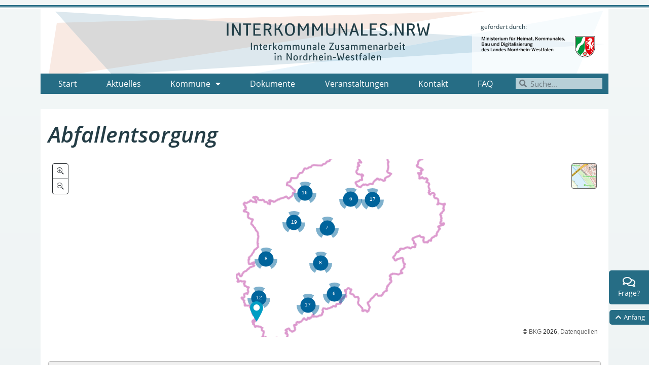

--- FILE ---
content_type: text/html; charset=UTF-8
request_url: https://interkommunales.nrw/kategorien/umwelt/abfallentsorgung-umwelt/
body_size: 25410
content:
<!DOCTYPE html>
<html lang="de">
<head>
	<meta charset="UTF-8">
	<meta name="viewport" content="width=device-width, initial-scale=1.0, viewport-fit=cover" />			<title>
			Abfallentsorgung &#8211; INTERKOMMUNALE ZUSAMMENARBEIT		</title>
		<meta name='robots' content='max-image-preview:large' />
<link rel="alternate" type="application/rss+xml" title="INTERKOMMUNALE ZUSAMMENARBEIT &raquo; Abfallentsorgung Kategorie-Feed" href="https://interkommunales.nrw/kategorien/umwelt/abfallentsorgung-umwelt/feed/" />
<style id='wp-img-auto-sizes-contain-inline-css' type='text/css'>
img:is([sizes=auto i],[sizes^="auto," i]){contain-intrinsic-size:3000px 1500px}
/*# sourceURL=wp-img-auto-sizes-contain-inline-css */
</style>
<link rel='stylesheet' id='cl-teaser-box-css-css' href='https://interkommunales.nrw/wp-content/plugins/cl-elements/modules/elementor/widgets/cl-teaser-box/cl-teaser-box.css?ver=6.9' type='text/css' media='all' />
<style id='wp-block-library-inline-css' type='text/css'>
:root{--wp-block-synced-color:#7a00df;--wp-block-synced-color--rgb:122,0,223;--wp-bound-block-color:var(--wp-block-synced-color);--wp-editor-canvas-background:#ddd;--wp-admin-theme-color:#007cba;--wp-admin-theme-color--rgb:0,124,186;--wp-admin-theme-color-darker-10:#006ba1;--wp-admin-theme-color-darker-10--rgb:0,107,160.5;--wp-admin-theme-color-darker-20:#005a87;--wp-admin-theme-color-darker-20--rgb:0,90,135;--wp-admin-border-width-focus:2px}@media (min-resolution:192dpi){:root{--wp-admin-border-width-focus:1.5px}}.wp-element-button{cursor:pointer}:root .has-very-light-gray-background-color{background-color:#eee}:root .has-very-dark-gray-background-color{background-color:#313131}:root .has-very-light-gray-color{color:#eee}:root .has-very-dark-gray-color{color:#313131}:root .has-vivid-green-cyan-to-vivid-cyan-blue-gradient-background{background:linear-gradient(135deg,#00d084,#0693e3)}:root .has-purple-crush-gradient-background{background:linear-gradient(135deg,#34e2e4,#4721fb 50%,#ab1dfe)}:root .has-hazy-dawn-gradient-background{background:linear-gradient(135deg,#faaca8,#dad0ec)}:root .has-subdued-olive-gradient-background{background:linear-gradient(135deg,#fafae1,#67a671)}:root .has-atomic-cream-gradient-background{background:linear-gradient(135deg,#fdd79a,#004a59)}:root .has-nightshade-gradient-background{background:linear-gradient(135deg,#330968,#31cdcf)}:root .has-midnight-gradient-background{background:linear-gradient(135deg,#020381,#2874fc)}:root{--wp--preset--font-size--normal:16px;--wp--preset--font-size--huge:42px}.has-regular-font-size{font-size:1em}.has-larger-font-size{font-size:2.625em}.has-normal-font-size{font-size:var(--wp--preset--font-size--normal)}.has-huge-font-size{font-size:var(--wp--preset--font-size--huge)}.has-text-align-center{text-align:center}.has-text-align-left{text-align:left}.has-text-align-right{text-align:right}.has-fit-text{white-space:nowrap!important}#end-resizable-editor-section{display:none}.aligncenter{clear:both}.items-justified-left{justify-content:flex-start}.items-justified-center{justify-content:center}.items-justified-right{justify-content:flex-end}.items-justified-space-between{justify-content:space-between}.screen-reader-text{border:0;clip-path:inset(50%);height:1px;margin:-1px;overflow:hidden;padding:0;position:absolute;width:1px;word-wrap:normal!important}.screen-reader-text:focus{background-color:#ddd;clip-path:none;color:#444;display:block;font-size:1em;height:auto;left:5px;line-height:normal;padding:15px 23px 14px;text-decoration:none;top:5px;width:auto;z-index:100000}html :where(.has-border-color){border-style:solid}html :where([style*=border-top-color]){border-top-style:solid}html :where([style*=border-right-color]){border-right-style:solid}html :where([style*=border-bottom-color]){border-bottom-style:solid}html :where([style*=border-left-color]){border-left-style:solid}html :where([style*=border-width]){border-style:solid}html :where([style*=border-top-width]){border-top-style:solid}html :where([style*=border-right-width]){border-right-style:solid}html :where([style*=border-bottom-width]){border-bottom-style:solid}html :where([style*=border-left-width]){border-left-style:solid}html :where(img[class*=wp-image-]){height:auto;max-width:100%}:where(figure){margin:0 0 1em}html :where(.is-position-sticky){--wp-admin--admin-bar--position-offset:var(--wp-admin--admin-bar--height,0px)}@media screen and (max-width:600px){html :where(.is-position-sticky){--wp-admin--admin-bar--position-offset:0px}}
/*# sourceURL=/wp-includes/css/dist/block-library/common.min.css */
</style>
<style id='classic-theme-styles-inline-css' type='text/css'>
/*! This file is auto-generated */
.wp-block-button__link{color:#fff;background-color:#32373c;border-radius:9999px;box-shadow:none;text-decoration:none;padding:calc(.667em + 2px) calc(1.333em + 2px);font-size:1.125em}.wp-block-file__button{background:#32373c;color:#fff;text-decoration:none}
/*# sourceURL=/wp-includes/css/classic-themes.min.css */
</style>
<link rel='stylesheet' id='contact-form-7-css' href='https://interkommunales.nrw/wp-content/plugins/contact-form-7/includes/css/styles.css?ver=6.1.4' type='text/css' media='all' />
<link rel='stylesheet' id='plain-theme-css-css' href='https://interkommunales.nrw/wp-content/themes/hello-theme-child/dist/css/main.min.css?ver=6.9' type='text/css' media='all' />
<link rel='stylesheet' id='elementor-frontend-css' href='https://interkommunales.nrw/wp-content/plugins/elementor/assets/css/frontend.min.css?ver=3.33.4' type='text/css' media='all' />
<link rel='stylesheet' id='widget-spacer-css' href='https://interkommunales.nrw/wp-content/plugins/elementor/assets/css/widget-spacer.min.css?ver=3.33.4' type='text/css' media='all' />
<link rel='stylesheet' id='widget-image-css' href='https://interkommunales.nrw/wp-content/plugins/elementor/assets/css/widget-image.min.css?ver=3.33.4' type='text/css' media='all' />
<link rel='stylesheet' id='widget-nav-menu-css' href='https://interkommunales.nrw/wp-content/plugins/elementor-pro/assets/css/widget-nav-menu.min.css?ver=3.33.1' type='text/css' media='all' />
<link rel='stylesheet' id='widget-search-form-css' href='https://interkommunales.nrw/wp-content/plugins/elementor-pro/assets/css/widget-search-form.min.css?ver=3.33.1' type='text/css' media='all' />
<link rel='stylesheet' id='elementor-icons-shared-0-css' href='https://interkommunales.nrw/wp-content/plugins/elementor/assets/lib/font-awesome/css/fontawesome.min.css?ver=5.15.3' type='text/css' media='all' />
<link rel='stylesheet' id='elementor-icons-fa-solid-css' href='https://interkommunales.nrw/wp-content/plugins/elementor/assets/lib/font-awesome/css/solid.min.css?ver=5.15.3' type='text/css' media='all' />
<link rel='stylesheet' id='widget-heading-css' href='https://interkommunales.nrw/wp-content/plugins/elementor/assets/css/widget-heading.min.css?ver=3.33.4' type='text/css' media='all' />
<link rel='stylesheet' id='widget-icon-list-css' href='https://interkommunales.nrw/wp-content/plugins/elementor/assets/css/widget-icon-list.min.css?ver=3.33.4' type='text/css' media='all' />
<link rel='stylesheet' id='e-animation-bounceInRight-css' href='https://interkommunales.nrw/wp-content/plugins/elementor/assets/lib/animations/styles/bounceInRight.min.css?ver=3.33.4' type='text/css' media='all' />
<link rel='stylesheet' id='widget-icon-box-css' href='https://interkommunales.nrw/wp-content/plugins/elementor/assets/css/widget-icon-box.min.css?ver=3.33.4' type='text/css' media='all' />
<link rel='stylesheet' id='elementor-icons-css' href='https://interkommunales.nrw/wp-content/plugins/elementor/assets/lib/eicons/css/elementor-icons.min.css?ver=5.44.0' type='text/css' media='all' />
<link rel='stylesheet' id='elementor-post-4142-css' href='https://interkommunales.nrw/wp-content/uploads/elementor/css/post-4142.css?ver=1768575006' type='text/css' media='all' />
<link rel='stylesheet' id='font-awesome-5-all-css' href='https://interkommunales.nrw/wp-content/plugins/elementor/assets/lib/font-awesome/css/all.min.css?ver=3.33.4' type='text/css' media='all' />
<link rel='stylesheet' id='font-awesome-4-shim-css' href='https://interkommunales.nrw/wp-content/plugins/elementor/assets/lib/font-awesome/css/v4-shims.min.css?ver=3.33.4' type='text/css' media='all' />
<link rel='stylesheet' id='elementor-post-4139-css' href='https://interkommunales.nrw/wp-content/uploads/elementor/css/post-4139.css?ver=1768575006' type='text/css' media='all' />
<link rel='stylesheet' id='elementor-post-4134-css' href='https://interkommunales.nrw/wp-content/uploads/elementor/css/post-4134.css?ver=1768575007' type='text/css' media='all' />
<link rel='stylesheet' id='newsletter-css' href='https://interkommunales.nrw/wp-content/plugins/newsletter/style.css?ver=9.1.0' type='text/css' media='all' />
<link rel='stylesheet' id='elementor-icons-fa-regular-css' href='https://interkommunales.nrw/wp-content/plugins/elementor/assets/lib/font-awesome/css/regular.min.css?ver=5.15.3' type='text/css' media='all' />
<script type="text/javascript" src="https://interkommunales.nrw/wp-includes/js/jquery/jquery.min.js?ver=3.7.1" id="jquery-core-js"></script>
<script type="text/javascript" src="https://interkommunales.nrw/wp-includes/js/jquery/jquery-migrate.min.js?ver=3.4.1" id="jquery-migrate-js"></script>
<script type="text/javascript" src="https://interkommunales.nrw/wp-content/themes/hello-theme-child/dist/js/main.js?ver=6.9" id="plain-theme-js-js"></script>
<script type="text/javascript" src="https://interkommunales.nrw/wp-content/plugins/elementor/assets/lib/font-awesome/js/v4-shims.min.js?ver=3.33.4" id="font-awesome-4-shim-js"></script>
<link rel="https://api.w.org/" href="https://interkommunales.nrw/wp-json/" /><link rel="alternate" title="JSON" type="application/json" href="https://interkommunales.nrw/wp-json/wp/v2/categories/253" /><link rel="EditURI" type="application/rsd+xml" title="RSD" href="https://interkommunales.nrw/xmlrpc.php?rsd" />
<meta name="generator" content="WordPress 6.9" />
<script type="text/javascript">//<![CDATA[
  function external_links_in_new_windows_loop() {
    if (!document.links) {
      document.links = document.getElementsByTagName('a');
    }
    var change_link = false;
    var force = '';
    var ignore = '';

    for (var t=0; t<document.links.length; t++) {
      var all_links = document.links[t];
      change_link = false;
      
      if(document.links[t].hasAttribute('onClick') == false) {
        // forced if the address starts with http (or also https), but does not link to the current domain
        if(all_links.href.search(/^http/) != -1 && all_links.href.search('interkommunales.nrw') == -1 && all_links.href.search(/^#/) == -1) {
          // console.log('Changed ' + all_links.href);
          change_link = true;
        }
          
        if(force != '' && all_links.href.search(force) != -1) {
          // forced
          // console.log('force ' + all_links.href);
          change_link = true;
        }
        
        if(ignore != '' && all_links.href.search(ignore) != -1) {
          // console.log('ignore ' + all_links.href);
          // ignored
          change_link = false;
        }

        if(change_link == true) {
          // console.log('Changed ' + all_links.href);
          document.links[t].setAttribute('onClick', 'javascript:window.open(\'' + all_links.href.replace(/'/g, '') + '\', \'_blank\', \'noopener\'); return false;');
          document.links[t].removeAttribute('target');
        }
      }
    }
  }
  
  // Load
  function external_links_in_new_windows_load(func)
  {  
    var oldonload = window.onload;
    if (typeof window.onload != 'function'){
      window.onload = func;
    } else {
      window.onload = function(){
        oldonload();
        func();
      }
    }
  }

  external_links_in_new_windows_load(external_links_in_new_windows_loop);
  //]]></script>

			<style>
				.e-con.e-parent:nth-of-type(n+4):not(.e-lazyloaded):not(.e-no-lazyload),
				.e-con.e-parent:nth-of-type(n+4):not(.e-lazyloaded):not(.e-no-lazyload) * {
					background-image: none !important;
				}
				@media screen and (max-height: 1024px) {
					.e-con.e-parent:nth-of-type(n+3):not(.e-lazyloaded):not(.e-no-lazyload),
					.e-con.e-parent:nth-of-type(n+3):not(.e-lazyloaded):not(.e-no-lazyload) * {
						background-image: none !important;
					}
				}
				@media screen and (max-height: 640px) {
					.e-con.e-parent:nth-of-type(n+2):not(.e-lazyloaded):not(.e-no-lazyload),
					.e-con.e-parent:nth-of-type(n+2):not(.e-lazyloaded):not(.e-no-lazyload) * {
						background-image: none !important;
					}
				}
			</style>
			</head>
<body class="archive category category-abfallentsorgung-umwelt category-253 wp-theme-hello-theme-child elementor-default elementor-kit-4142">
		<header data-elementor-type="header" data-elementor-id="4139" class="elementor elementor-4139 elementor-location-header" data-elementor-post-type="elementor_library">
					<section class="elementor-section elementor-top-section elementor-element elementor-element-8cbb92a elementor-section-full_width elementor-section-height-default elementor-section-height-default" data-id="8cbb92a" data-element_type="section">
						<div class="elementor-container elementor-column-gap-default">
					<div class="elementor-column elementor-col-100 elementor-top-column elementor-element elementor-element-7c86ce3b" data-id="7c86ce3b" data-element_type="column">
			<div class="elementor-widget-wrap elementor-element-populated">
						<div class="elementor-element elementor-element-2ef72d1e elementor-widget elementor-widget-spacer" data-id="2ef72d1e" data-element_type="widget" data-widget_type="spacer.default">
				<div class="elementor-widget-container">
							<div class="elementor-spacer">
			<div class="elementor-spacer-inner"></div>
		</div>
						</div>
				</div>
					</div>
		</div>
					</div>
		</section>
				<section class="elementor-section elementor-top-section elementor-element elementor-element-46cce86c elementor-section-boxed elementor-section-height-default elementor-section-height-default" data-id="46cce86c" data-element_type="section" data-settings="{&quot;background_background&quot;:&quot;classic&quot;}">
						<div class="elementor-container elementor-column-gap-default">
					<div class="elementor-column elementor-col-100 elementor-top-column elementor-element elementor-element-13947725" data-id="13947725" data-element_type="column" data-settings="{&quot;background_background&quot;:&quot;classic&quot;}">
			<div class="elementor-widget-wrap elementor-element-populated">
						<section class="elementor-section elementor-inner-section elementor-element elementor-element-dc4185e elementor-section-boxed elementor-section-height-default elementor-section-height-default" data-id="dc4185e" data-element_type="section" data-settings="{&quot;background_background&quot;:&quot;classic&quot;}">
						<div class="elementor-container elementor-column-gap-no">
					<div class="elementor-column elementor-col-33 elementor-inner-column elementor-element elementor-element-caaeaa7" data-id="caaeaa7" data-element_type="column">
			<div class="elementor-widget-wrap">
							</div>
		</div>
				<div class="elementor-column elementor-col-33 elementor-inner-column elementor-element elementor-element-5e9963b4" data-id="5e9963b4" data-element_type="column" data-settings="{&quot;background_background&quot;:&quot;classic&quot;}">
			<div class="elementor-widget-wrap elementor-element-populated">
						<div class="elementor-element elementor-element-16056e6b elementor-widget elementor-widget-image" data-id="16056e6b" data-element_type="widget" data-widget_type="image.default">
				<div class="elementor-widget-container">
																<a href="/">
							<img loading="lazy" width="1" height="1" src="https://interkommunales.nrw/wp-content/uploads/2020/10/Logo_Interkomm.svg" class="attachment-large size-large wp-image-4137" alt="" />								</a>
															</div>
				</div>
					</div>
		</div>
				<div class="elementor-column elementor-col-33 elementor-inner-column elementor-element elementor-element-93ca4a5" data-id="93ca4a5" data-element_type="column" data-settings="{&quot;background_background&quot;:&quot;classic&quot;}">
			<div class="elementor-widget-wrap elementor-element-populated">
						<div class="elementor-element elementor-element-ca7639a elementor-widget elementor-widget-text-editor" data-id="ca7639a" data-element_type="widget" data-widget_type="text-editor.default">
				<div class="elementor-widget-container">
									gefördert durch:								</div>
				</div>
				<div class="elementor-element elementor-element-972e059 elementor-widget elementor-widget-image" data-id="972e059" data-element_type="widget" data-widget_type="image.default">
				<div class="elementor-widget-container">
																<a href="https://www.mhkbd.nrw/" target="_blank">
							<img loading="lazy" width="664" height="142" src="https://interkommunales.nrw/wp-content/uploads/2022/10/logo-ministerium.png" class="attachment-large size-large wp-image-6166" alt="" srcset="https://interkommunales.nrw/wp-content/uploads/2022/10/logo-ministerium.png 664w, https://interkommunales.nrw/wp-content/uploads/2022/10/logo-ministerium-300x64.png 300w" sizes="(max-width: 664px) 100vw, 664px" />								</a>
															</div>
				</div>
					</div>
		</div>
					</div>
		</section>
				<section class="elementor-section elementor-inner-section elementor-element elementor-element-088d3ee elementor-section-boxed elementor-section-height-default elementor-section-height-default" data-id="088d3ee" data-element_type="section" data-settings="{&quot;background_background&quot;:&quot;classic&quot;}">
						<div class="elementor-container elementor-column-gap-no">
					<div class="elementor-column elementor-col-50 elementor-inner-column elementor-element elementor-element-fb2d781" data-id="fb2d781" data-element_type="column">
			<div class="elementor-widget-wrap elementor-element-populated">
						<div class="elementor-element elementor-element-404d17fb elementor-nav-menu__align-justify elementor-nav-menu--dropdown-tablet elementor-nav-menu__text-align-aside elementor-nav-menu--toggle elementor-nav-menu--burger elementor-widget elementor-widget-nav-menu" data-id="404d17fb" data-element_type="widget" data-settings="{&quot;layout&quot;:&quot;horizontal&quot;,&quot;submenu_icon&quot;:{&quot;value&quot;:&quot;&lt;i class=\&quot;fas fa-caret-down\&quot; aria-hidden=\&quot;true\&quot;&gt;&lt;\/i&gt;&quot;,&quot;library&quot;:&quot;fa-solid&quot;},&quot;toggle&quot;:&quot;burger&quot;}" data-widget_type="nav-menu.default">
				<div class="elementor-widget-container">
								<nav aria-label="Menü" class="elementor-nav-menu--main elementor-nav-menu__container elementor-nav-menu--layout-horizontal e--pointer-text e--animation-none">
				<ul id="menu-1-404d17fb" class="elementor-nav-menu"><li class="menu-item menu-item-type-custom menu-item-object-custom menu-item-4331"><a href="/" class="elementor-item">Start</a></li>
<li class="menu-item menu-item-type-post_type menu-item-object-page menu-item-2166"><a href="https://interkommunales.nrw/aktuelles/" class="elementor-item">Aktuelles</a></li>
<li class="menu-item menu-item-type-post_type menu-item-object-page menu-item-has-children menu-item-4681"><a href="https://interkommunales.nrw/kommunen-und-projekte/" class="elementor-item">Kommune</a>
<ul class="sub-menu elementor-nav-menu--dropdown">
	<li class="menu-item menu-item-type-post_type menu-item-object-page menu-item-4694"><a href="https://interkommunales.nrw/kommune/wer-macht-was/" class="elementor-sub-item">Kommunen von A bis Z</a></li>
	<li class="menu-item menu-item-type-post_type menu-item-object-page menu-item-4682"><a href="https://interkommunales.nrw/kommunen-und-projekte/allgemeine-verwaltung/" class="elementor-sub-item">Allgemeine Verwaltung</a></li>
	<li class="menu-item menu-item-type-post_type menu-item-object-page menu-item-4734"><a href="https://interkommunales.nrw/kommunen-und-projekte/personal/" class="elementor-sub-item">Personal</a></li>
	<li class="menu-item menu-item-type-post_type menu-item-object-page menu-item-7124"><a href="https://interkommunales.nrw/kommunen-und-projekte/digitales/" class="elementor-sub-item">Digitales</a></li>
	<li class="menu-item menu-item-type-taxonomy menu-item-object-category menu-item-7125"><a href="https://interkommunales.nrw/kategorien/finanzen/" class="elementor-sub-item">Finanzen</a></li>
	<li class="menu-item menu-item-type-post_type menu-item-object-page menu-item-4683"><a href="https://interkommunales.nrw/kommunen-und-projekte/oeffentliche-ordnung/" class="elementor-sub-item">Öffentliche Ordnung</a></li>
	<li class="menu-item menu-item-type-post_type menu-item-object-page menu-item-4687"><a href="https://interkommunales.nrw/kommunen-und-projekte/jugend-familie-und-soziales/" class="elementor-sub-item">Jugend, Familie und Soziales</a></li>
	<li class="menu-item menu-item-type-post_type menu-item-object-page menu-item-4684"><a href="https://interkommunales.nrw/kommunen-und-projekte/bildung-und-kultur/" class="elementor-sub-item">Bildung und Kultur</a></li>
	<li class="menu-item menu-item-type-post_type menu-item-object-page menu-item-7126"><a href="https://interkommunales.nrw/kommunen-und-projekte/tourismus-und-wirtschaftsfoerderung/" class="elementor-sub-item">Tourismus und Wirtschaftsförderung</a></li>
	<li class="menu-item menu-item-type-post_type menu-item-object-page menu-item-4688"><a href="https://interkommunales.nrw/kommunen-und-projekte/gesundheit/" class="elementor-sub-item">Gesundheit</a></li>
	<li class="menu-item menu-item-type-post_type menu-item-object-page menu-item-4685"><a href="https://interkommunales.nrw/kommunen-und-projekte/planung-und-infrastruktur/" class="elementor-sub-item">Planung und Infrastruktur</a></li>
	<li class="menu-item menu-item-type-post_type menu-item-object-page menu-item-4686"><a href="https://interkommunales.nrw/kommunen-und-projekte/umwelt/" class="elementor-sub-item">Umwelt</a></li>
</ul>
</li>
<li class="menu-item menu-item-type-post_type menu-item-object-page menu-item-497"><a href="https://interkommunales.nrw/dokument/" class="elementor-item">Dokumente</a></li>
<li class="menu-item menu-item-type-post_type menu-item-object-page menu-item-491"><a href="https://interkommunales.nrw/veranstaltungen/" class="elementor-item">Veranstaltungen</a></li>
<li class="menu-item menu-item-type-post_type menu-item-object-page menu-item-490"><a href="https://interkommunales.nrw/kontakt/" class="elementor-item">Kontakt</a></li>
<li class="menu-item menu-item-type-post_type menu-item-object-page menu-item-1242"><a href="https://interkommunales.nrw/faq/" class="elementor-item">FAQ</a></li>
</ul>			</nav>
					<div class="elementor-menu-toggle" role="button" tabindex="0" aria-label="Menu Toggle" aria-expanded="false">
			<i aria-hidden="true" role="presentation" class="elementor-menu-toggle__icon--open eicon-menu-bar"></i><i aria-hidden="true" role="presentation" class="elementor-menu-toggle__icon--close eicon-close"></i>		</div>
					<nav class="elementor-nav-menu--dropdown elementor-nav-menu__container" aria-hidden="true">
				<ul id="menu-2-404d17fb" class="elementor-nav-menu"><li class="menu-item menu-item-type-custom menu-item-object-custom menu-item-4331"><a href="/" class="elementor-item" tabindex="-1">Start</a></li>
<li class="menu-item menu-item-type-post_type menu-item-object-page menu-item-2166"><a href="https://interkommunales.nrw/aktuelles/" class="elementor-item" tabindex="-1">Aktuelles</a></li>
<li class="menu-item menu-item-type-post_type menu-item-object-page menu-item-has-children menu-item-4681"><a href="https://interkommunales.nrw/kommunen-und-projekte/" class="elementor-item" tabindex="-1">Kommune</a>
<ul class="sub-menu elementor-nav-menu--dropdown">
	<li class="menu-item menu-item-type-post_type menu-item-object-page menu-item-4694"><a href="https://interkommunales.nrw/kommune/wer-macht-was/" class="elementor-sub-item" tabindex="-1">Kommunen von A bis Z</a></li>
	<li class="menu-item menu-item-type-post_type menu-item-object-page menu-item-4682"><a href="https://interkommunales.nrw/kommunen-und-projekte/allgemeine-verwaltung/" class="elementor-sub-item" tabindex="-1">Allgemeine Verwaltung</a></li>
	<li class="menu-item menu-item-type-post_type menu-item-object-page menu-item-4734"><a href="https://interkommunales.nrw/kommunen-und-projekte/personal/" class="elementor-sub-item" tabindex="-1">Personal</a></li>
	<li class="menu-item menu-item-type-post_type menu-item-object-page menu-item-7124"><a href="https://interkommunales.nrw/kommunen-und-projekte/digitales/" class="elementor-sub-item" tabindex="-1">Digitales</a></li>
	<li class="menu-item menu-item-type-taxonomy menu-item-object-category menu-item-7125"><a href="https://interkommunales.nrw/kategorien/finanzen/" class="elementor-sub-item" tabindex="-1">Finanzen</a></li>
	<li class="menu-item menu-item-type-post_type menu-item-object-page menu-item-4683"><a href="https://interkommunales.nrw/kommunen-und-projekte/oeffentliche-ordnung/" class="elementor-sub-item" tabindex="-1">Öffentliche Ordnung</a></li>
	<li class="menu-item menu-item-type-post_type menu-item-object-page menu-item-4687"><a href="https://interkommunales.nrw/kommunen-und-projekte/jugend-familie-und-soziales/" class="elementor-sub-item" tabindex="-1">Jugend, Familie und Soziales</a></li>
	<li class="menu-item menu-item-type-post_type menu-item-object-page menu-item-4684"><a href="https://interkommunales.nrw/kommunen-und-projekte/bildung-und-kultur/" class="elementor-sub-item" tabindex="-1">Bildung und Kultur</a></li>
	<li class="menu-item menu-item-type-post_type menu-item-object-page menu-item-7126"><a href="https://interkommunales.nrw/kommunen-und-projekte/tourismus-und-wirtschaftsfoerderung/" class="elementor-sub-item" tabindex="-1">Tourismus und Wirtschaftsförderung</a></li>
	<li class="menu-item menu-item-type-post_type menu-item-object-page menu-item-4688"><a href="https://interkommunales.nrw/kommunen-und-projekte/gesundheit/" class="elementor-sub-item" tabindex="-1">Gesundheit</a></li>
	<li class="menu-item menu-item-type-post_type menu-item-object-page menu-item-4685"><a href="https://interkommunales.nrw/kommunen-und-projekte/planung-und-infrastruktur/" class="elementor-sub-item" tabindex="-1">Planung und Infrastruktur</a></li>
	<li class="menu-item menu-item-type-post_type menu-item-object-page menu-item-4686"><a href="https://interkommunales.nrw/kommunen-und-projekte/umwelt/" class="elementor-sub-item" tabindex="-1">Umwelt</a></li>
</ul>
</li>
<li class="menu-item menu-item-type-post_type menu-item-object-page menu-item-497"><a href="https://interkommunales.nrw/dokument/" class="elementor-item" tabindex="-1">Dokumente</a></li>
<li class="menu-item menu-item-type-post_type menu-item-object-page menu-item-491"><a href="https://interkommunales.nrw/veranstaltungen/" class="elementor-item" tabindex="-1">Veranstaltungen</a></li>
<li class="menu-item menu-item-type-post_type menu-item-object-page menu-item-490"><a href="https://interkommunales.nrw/kontakt/" class="elementor-item" tabindex="-1">Kontakt</a></li>
<li class="menu-item menu-item-type-post_type menu-item-object-page menu-item-1242"><a href="https://interkommunales.nrw/faq/" class="elementor-item" tabindex="-1">FAQ</a></li>
</ul>			</nav>
						</div>
				</div>
					</div>
		</div>
				<div class="elementor-column elementor-col-50 elementor-inner-column elementor-element elementor-element-6c8ea54" data-id="6c8ea54" data-element_type="column">
			<div class="elementor-widget-wrap elementor-element-populated">
						<div class="elementor-element elementor-element-be19887 elementor-search-form--skin-minimal elementor-widget elementor-widget-search-form" data-id="be19887" data-element_type="widget" data-settings="{&quot;skin&quot;:&quot;minimal&quot;}" data-widget_type="search-form.default">
				<div class="elementor-widget-container">
							<search role="search">
			<form class="elementor-search-form" action="https://interkommunales.nrw" method="get">
												<div class="elementor-search-form__container">
					<label class="elementor-screen-only" for="elementor-search-form-be19887">Suche</label>

											<div class="elementor-search-form__icon">
							<i aria-hidden="true" class="fas fa-search"></i>							<span class="elementor-screen-only">Suche</span>
						</div>
					
					<input id="elementor-search-form-be19887" placeholder="Suche..." class="elementor-search-form__input" type="search" name="s" value="">
					
					
									</div>
			</form>
		</search>
						</div>
				</div>
					</div>
		</div>
					</div>
		</section>
					</div>
		</div>
					</div>
		</section>
				</header>
		
<div class="main container">
    <div class="row">
        <div class="col-12 bg-white">
    <h1 class="my-4">Abfallentsorgung</h1>
    <div class='itnrwMap map mb-5' id='itnrwMap_1' tabindex='0' data-itnrw-layers='[ags; https://www.arcgishostedserver.nrw.de/arcgis/rest/services/Landesgrenze_NRW/MapServer; 0,1,2; 0.4; false]' data-itnrw-module-toggler='topplus_open, topplus_open_col' data-itnrw-cluster='visible:true, distance:50' data-itnrw-coords='[epsg:25832; 472567,5780679;Interkommunale Zusammenarbeit der Bioabfallverwertung;<a target="_blank" href="https://interkommunales.nrw/projekt/interkommunale-zusammenarbeit-der-bioabfallverwertung/"><strong>Interkommunale Zusammenarbeit der Bioabfallverwertung</strong><br/><br/>&raquo;zum Projekt</a>;;https://interkommunales.nrw/wp-content/plugins/cl-map-nrw/img/icon_26_40_8.png],[epsg:25832; 467926,5764504;Interkommunale Zusammenarbeit der Bioabfallverwertung;<a target="_blank" href="https://interkommunales.nrw/projekt/interkommunale-zusammenarbeit-der-bioabfallverwertung/"><strong>Interkommunale Zusammenarbeit der Bioabfallverwertung</strong><br/><br/>&raquo;zum Projekt</a>;;https://interkommunales.nrw/wp-content/plugins/cl-map-nrw/img/icon_26_40_8.png],[epsg:25832; 328694,5707847;Interkommunale Zusammenarbeit zwischen der Stadt Kamp-Lintfort,  der Stadt Rheinberg und dem Kreis  Wesel über die Zusammenarbeit  im Bereich der Sammlung und  Verwertung von Wertstoffen aus  privaten Haushalten;<a target="_blank" href="https://interkommunales.nrw/projekt/interkommunale-zusammenarbeit-zwischen-der-stadt-kamp-lintfort-der-stadt-rheinberg-und-dem-kreis-wesel-ueber-die-zusammenarbeit-im-bereich-der-sammlung-und-verwertung-von-wertstoffen-aus-private/"><strong>Interkommunale Zusammenarbeit zwischen der Stadt Kamp-Lintfort,  der Stadt Rheinberg und dem Kreis  Wesel über die Zusammenarbeit  im Bereich der Sammlung und  Verwertung von Wertstoffen aus  privaten Haushalten</strong><br/><br/>&raquo;zum Projekt</a>;;https://interkommunales.nrw/wp-content/plugins/cl-map-nrw/img/icon_26_40_8.png],[epsg:25832; 332889,5713307;Interkommunale Zusammenarbeit zwischen der Stadt Kamp-Lintfort,  der Stadt Rheinberg und dem Kreis  Wesel über die Zusammenarbeit  im Bereich der Sammlung und  Verwertung von Wertstoffen aus  privaten Haushalten;<a target="_blank" href="https://interkommunales.nrw/projekt/interkommunale-zusammenarbeit-zwischen-der-stadt-kamp-lintfort-der-stadt-rheinberg-und-dem-kreis-wesel-ueber-die-zusammenarbeit-im-bereich-der-sammlung-und-verwertung-von-wertstoffen-aus-private/"><strong>Interkommunale Zusammenarbeit zwischen der Stadt Kamp-Lintfort,  der Stadt Rheinberg und dem Kreis  Wesel über die Zusammenarbeit  im Bereich der Sammlung und  Verwertung von Wertstoffen aus  privaten Haushalten</strong><br/><br/>&raquo;zum Projekt</a>;;https://interkommunales.nrw/wp-content/plugins/cl-map-nrw/img/icon_26_40_8.png],[epsg:25832; 318056,5681839;Aufgabenübertragung bzgl. der Sammlung von Altkleidern und -schuhen sowie Heimtextilien über Alttextilcontainer;<a target="_blank" href="https://interkommunales.nrw/projekt/aufgabenuebertragung-bzgl-der-sammlung-von-altkleidern-und-schuhen-sowie-heimtextilien-ueber-alttextilcontainer/"><strong>Aufgabenübertragung bzgl. der Sammlung von Altkleidern und -schuhen sowie Heimtextilien über Alttextilcontainer</strong><br/><br/>&raquo;zum Projekt</a>;;https://interkommunales.nrw/wp-content/plugins/cl-map-nrw/img/icon_26_40_8.png],[epsg:25832; 452060,5754714;Öffentliche-rechtliche Vereinbarung zur Wahrnehmung der Aufgabe „Einsammlung und Beförderung von Elektro und Elektronikgeräten sowie Altmetallen&#8220;;<a target="_blank" href="https://interkommunales.nrw/projekt/oeffentliche-rechtliche-vereinbarung-zur-wahrnehmung-der-aufgabe-einsammlung-und-befoerderung-von-elektro-und-elektronikgeraeten-sowie-altmetallen/"><strong>Öffentliche-rechtliche Vereinbarung zur Wahrnehmung der Aufgabe „Einsammlung und Beförderung von Elektro und Elektronikgeräten sowie Altmetallen&#8220;</strong><br/><br/>&raquo;zum Projekt</a>;;https://interkommunales.nrw/wp-content/plugins/cl-map-nrw/img/icon_26_40_8.png],[epsg:25832; 359633,5622580;RSAG &#8211; Abfallwirtschaft interkommunal gestalten;<a target="_blank" href="https://interkommunales.nrw/projekt/rsag-abfallwirtschaft-interkommunal-gestalten/"><strong>RSAG &#8211; Abfallwirtschaft interkommunal gestalten</strong><br/><br/>&raquo;zum Projekt</a>;;https://interkommunales.nrw/wp-content/plugins/cl-map-nrw/img/icon_26_40_8.png],[epsg:25832; 374587,5611585;RSAG &#8211; Abfallwirtschaft interkommunal gestalten;<a target="_blank" href="https://interkommunales.nrw/projekt/rsag-abfallwirtschaft-interkommunal-gestalten/"><strong>RSAG &#8211; Abfallwirtschaft interkommunal gestalten</strong><br/><br/>&raquo;zum Projekt</a>;;https://interkommunales.nrw/wp-content/plugins/cl-map-nrw/img/icon_26_40_8.png],[epsg:25832; 357683,5625032;RSAG &#8211; Abfallwirtschaft interkommunal gestalten;<a target="_blank" href="https://interkommunales.nrw/projekt/rsag-abfallwirtschaft-interkommunal-gestalten/"><strong>RSAG &#8211; Abfallwirtschaft interkommunal gestalten</strong><br/><br/>&raquo;zum Projekt</a>;;https://interkommunales.nrw/wp-content/plugins/cl-map-nrw/img/icon_26_40_8.png],[epsg:25832; 390784,5625319;RSAG &#8211; Abfallwirtschaft interkommunal gestalten;<a target="_blank" href="https://interkommunales.nrw/projekt/rsag-abfallwirtschaft-interkommunal-gestalten/"><strong>RSAG &#8211; Abfallwirtschaft interkommunal gestalten</strong><br/><br/>&raquo;zum Projekt</a>;;https://interkommunales.nrw/wp-content/plugins/cl-map-nrw/img/icon_26_40_8.png],[epsg:25832; 383381,5624470;RSAG &#8211; Abfallwirtschaft interkommunal gestalten;<a target="_blank" href="https://interkommunales.nrw/projekt/rsag-abfallwirtschaft-interkommunal-gestalten/"><strong>RSAG &#8211; Abfallwirtschaft interkommunal gestalten</strong><br/><br/>&raquo;zum Projekt</a>;;https://interkommunales.nrw/wp-content/plugins/cl-map-nrw/img/icon_26_40_8.png],[epsg:25832; 371889,5617145;RSAG &#8211; Abfallwirtschaft interkommunal gestalten;<a target="_blank" href="https://interkommunales.nrw/projekt/rsag-abfallwirtschaft-interkommunal-gestalten/"><strong>RSAG &#8211; Abfallwirtschaft interkommunal gestalten</strong><br/><br/>&raquo;zum Projekt</a>;;https://interkommunales.nrw/wp-content/plugins/cl-map-nrw/img/icon_26_40_8.png],[epsg:25832; 374151,5633310;RSAG &#8211; Abfallwirtschaft interkommunal gestalten;<a target="_blank" href="https://interkommunales.nrw/projekt/rsag-abfallwirtschaft-interkommunal-gestalten/"><strong>RSAG &#8211; Abfallwirtschaft interkommunal gestalten</strong><br/><br/>&raquo;zum Projekt</a>;;https://interkommunales.nrw/wp-content/plugins/cl-map-nrw/img/icon_26_40_8.png],[epsg:25832; 360801,5610072;RSAG &#8211; Abfallwirtschaft interkommunal gestalten;<a target="_blank" href="https://interkommunales.nrw/projekt/rsag-abfallwirtschaft-interkommunal-gestalten/"><strong>RSAG &#8211; Abfallwirtschaft interkommunal gestalten</strong><br/><br/>&raquo;zum Projekt</a>;;https://interkommunales.nrw/wp-content/plugins/cl-map-nrw/img/icon_26_40_8.png],[epsg:25832; 387661,5640362;RSAG &#8211; Abfallwirtschaft interkommunal gestalten;<a target="_blank" href="https://interkommunales.nrw/projekt/rsag-abfallwirtschaft-interkommunal-gestalten/"><strong>RSAG &#8211; Abfallwirtschaft interkommunal gestalten</strong><br/><br/>&raquo;zum Projekt</a>;;https://interkommunales.nrw/wp-content/plugins/cl-map-nrw/img/icon_26_40_8.png],[epsg:25832; 382587,5635058;RSAG &#8211; Abfallwirtschaft interkommunal gestalten;<a target="_blank" href="https://interkommunales.nrw/projekt/rsag-abfallwirtschaft-interkommunal-gestalten/"><strong>RSAG &#8211; Abfallwirtschaft interkommunal gestalten</strong><br/><br/>&raquo;zum Projekt</a>;;https://interkommunales.nrw/wp-content/plugins/cl-map-nrw/img/icon_26_40_8.png],[epsg:25832; 361764,5631122;RSAG &#8211; Abfallwirtschaft interkommunal gestalten;<a target="_blank" href="https://interkommunales.nrw/projekt/rsag-abfallwirtschaft-interkommunal-gestalten/"><strong>RSAG &#8211; Abfallwirtschaft interkommunal gestalten</strong><br/><br/>&raquo;zum Projekt</a>;;https://interkommunales.nrw/wp-content/plugins/cl-map-nrw/img/icon_26_40_8.png],[epsg:25832; 354840,5610169;RSAG &#8211; Abfallwirtschaft interkommunal gestalten;<a target="_blank" href="https://interkommunales.nrw/projekt/rsag-abfallwirtschaft-interkommunal-gestalten/"><strong>RSAG &#8211; Abfallwirtschaft interkommunal gestalten</strong><br/><br/>&raquo;zum Projekt</a>;;https://interkommunales.nrw/wp-content/plugins/cl-map-nrw/img/icon_26_40_8.png],[epsg:25832; 393268,5633554;RSAG &#8211; Abfallwirtschaft interkommunal gestalten;<a target="_blank" href="https://interkommunales.nrw/projekt/rsag-abfallwirtschaft-interkommunal-gestalten/"><strong>RSAG &#8211; Abfallwirtschaft interkommunal gestalten</strong><br/><br/>&raquo;zum Projekt</a>;;https://interkommunales.nrw/wp-content/plugins/cl-map-nrw/img/icon_26_40_8.png],[epsg:25832; 372198,5625756;RSAG &#8211; Abfallwirtschaft interkommunal gestalten;<a target="_blank" href="https://interkommunales.nrw/projekt/rsag-abfallwirtschaft-interkommunal-gestalten/"><strong>RSAG &#8211; Abfallwirtschaft interkommunal gestalten</strong><br/><br/>&raquo;zum Projekt</a>;;https://interkommunales.nrw/wp-content/plugins/cl-map-nrw/img/icon_26_40_8.png],[epsg:25832; 373681,5629099;RSAG &#8211; Abfallwirtschaft interkommunal gestalten;<a target="_blank" href="https://interkommunales.nrw/projekt/rsag-abfallwirtschaft-interkommunal-gestalten/"><strong>RSAG &#8211; Abfallwirtschaft interkommunal gestalten</strong><br/><br/>&raquo;zum Projekt</a>;;https://interkommunales.nrw/wp-content/plugins/cl-map-nrw/img/icon_26_40_8.png],[epsg:25832; 353246,5617675;RSAG &#8211; Abfallwirtschaft interkommunal gestalten;<a target="_blank" href="https://interkommunales.nrw/projekt/rsag-abfallwirtschaft-interkommunal-gestalten/"><strong>RSAG &#8211; Abfallwirtschaft interkommunal gestalten</strong><br/><br/>&raquo;zum Projekt</a>;;https://interkommunales.nrw/wp-content/plugins/cl-map-nrw/img/icon_26_40_8.png],[epsg:25832; 369192,5631201;RSAG &#8211; Abfallwirtschaft interkommunal gestalten;<a target="_blank" href="https://interkommunales.nrw/projekt/rsag-abfallwirtschaft-interkommunal-gestalten/"><strong>RSAG &#8211; Abfallwirtschaft interkommunal gestalten</strong><br/><br/>&raquo;zum Projekt</a>;;https://interkommunales.nrw/wp-content/plugins/cl-map-nrw/img/icon_26_40_8.png],[epsg:25832; 364676,5609304;RSAG &#8211; Abfallwirtschaft interkommunal gestalten;<a target="_blank" href="https://interkommunales.nrw/projekt/rsag-abfallwirtschaft-interkommunal-gestalten/"><strong>RSAG &#8211; Abfallwirtschaft interkommunal gestalten</strong><br/><br/>&raquo;zum Projekt</a>;;https://interkommunales.nrw/wp-content/plugins/cl-map-nrw/img/icon_26_40_8.png],[epsg:25832; 398888,5627234;RSAG &#8211; Abfallwirtschaft interkommunal gestalten;<a target="_blank" href="https://interkommunales.nrw/projekt/rsag-abfallwirtschaft-interkommunal-gestalten/"><strong>RSAG &#8211; Abfallwirtschaft interkommunal gestalten</strong><br/><br/>&raquo;zum Projekt</a>;;https://interkommunales.nrw/wp-content/plugins/cl-map-nrw/img/icon_26_40_8.png],[epsg:25832; 332509,5722200;InBio (Integrierte Bioabfallvergärung);<a target="_blank" href="https://interkommunales.nrw/projekt/inbio-integrierte-bioabfallvergaerung/"><strong>InBio (Integrierte Bioabfallvergärung)</strong><br/><br/>&raquo;zum Projekt</a>;;https://interkommunales.nrw/wp-content/plugins/cl-map-nrw/img/icon_26_40_8.png],[epsg:25832; 370790,5726912;Kommunale Wertstofferfassung;<a target="_blank" href="https://interkommunales.nrw/projekt/kommunale-wertstofferfassung/"><strong>Kommunale Wertstofferfassung</strong><br/><br/>&raquo;zum Projekt</a>;;https://interkommunales.nrw/wp-content/plugins/cl-map-nrw/img/icon_26_40_8.png],[epsg:25832; 383206,5713810;Kommunale Wertstofferfassung;<a target="_blank" href="https://interkommunales.nrw/projekt/kommunale-wertstofferfassung/"><strong>Kommunale Wertstofferfassung</strong><br/><br/>&raquo;zum Projekt</a>;;https://interkommunales.nrw/wp-content/plugins/cl-map-nrw/img/icon_26_40_8.png],[epsg:25832; 384790,5722995;Kommunale Wertstofferfassung;<a target="_blank" href="https://interkommunales.nrw/projekt/kommunale-wertstofferfassung/"><strong>Kommunale Wertstofferfassung</strong><br/><br/>&raquo;zum Projekt</a>;;https://interkommunales.nrw/wp-content/plugins/cl-map-nrw/img/icon_26_40_8.png],[epsg:25832; 359183,5724738;Kommunale Wertstofferfassung;<a target="_blank" href="https://interkommunales.nrw/projekt/kommunale-wertstofferfassung/"><strong>Kommunale Wertstofferfassung</strong><br/><br/>&raquo;zum Projekt</a>;;https://interkommunales.nrw/wp-content/plugins/cl-map-nrw/img/icon_26_40_8.png],[epsg:25832; 374557,5734199;Kommunale Wertstofferfassung;<a target="_blank" href="https://interkommunales.nrw/projekt/kommunale-wertstofferfassung/"><strong>Kommunale Wertstofferfassung</strong><br/><br/>&raquo;zum Projekt</a>;;https://interkommunales.nrw/wp-content/plugins/cl-map-nrw/img/icon_26_40_8.png],[epsg:25832; 371114,5718420;Kommunale Wertstofferfassung;<a target="_blank" href="https://interkommunales.nrw/projekt/kommunale-wertstofferfassung/"><strong>Kommunale Wertstofferfassung</strong><br/><br/>&raquo;zum Projekt</a>;;https://interkommunales.nrw/wp-content/plugins/cl-map-nrw/img/icon_26_40_8.png],[epsg:25832; 368998,5724825;Kommunale Wertstofferfassung;<a target="_blank" href="https://interkommunales.nrw/projekt/kommunale-wertstofferfassung/"><strong>Kommunale Wertstofferfassung</strong><br/><br/>&raquo;zum Projekt</a>;;https://interkommunales.nrw/wp-content/plugins/cl-map-nrw/img/icon_26_40_8.png],[epsg:25832; 379569,5722763;Kommunale Wertstofferfassung;<a target="_blank" href="https://interkommunales.nrw/projekt/kommunale-wertstofferfassung/"><strong>Kommunale Wertstofferfassung</strong><br/><br/>&raquo;zum Projekt</a>;;https://interkommunales.nrw/wp-content/plugins/cl-map-nrw/img/icon_26_40_8.png],[epsg:25832; 389452,5720164;Kommunale Wertstofferfassung;<a target="_blank" href="https://interkommunales.nrw/projekt/kommunale-wertstofferfassung/"><strong>Kommunale Wertstofferfassung</strong><br/><br/>&raquo;zum Projekt</a>;;https://interkommunales.nrw/wp-content/plugins/cl-map-nrw/img/icon_26_40_8.png],[epsg:25832; 376139,5704919;EKOCity Abfallwirtschaftsverband;<a target="_blank" href="https://interkommunales.nrw/projekt/ekocity-abfallwirtschaftsverband/"><strong>EKOCity Abfallwirtschaftsverband</strong><br/><br/>&raquo;zum Projekt</a>;;https://interkommunales.nrw/wp-content/plugins/cl-map-nrw/img/icon_26_40_8.png],[epsg:25832; 373465,5671260;EKOCity Abfallwirtschaftsverband;<a target="_blank" href="https://interkommunales.nrw/projekt/ekocity-abfallwirtschaftsverband/"><strong>EKOCity Abfallwirtschaftsverband</strong><br/><br/>&raquo;zum Projekt</a>;;https://interkommunales.nrw/wp-content/plugins/cl-map-nrw/img/icon_26_40_8.png],[epsg:25832; 370961,5679942;EKOCity Abfallwirtschaftsverband;<a target="_blank" href="https://interkommunales.nrw/projekt/ekocity-abfallwirtschaftsverband/"><strong>EKOCity Abfallwirtschaftsverband</strong><br/><br/>&raquo;zum Projekt</a>;;https://interkommunales.nrw/wp-content/plugins/cl-map-nrw/img/icon_26_40_8.png],[epsg:25832; 384517,5689859;EKOCity Abfallwirtschaftsverband;<a target="_blank" href="https://interkommunales.nrw/projekt/ekocity-abfallwirtschaftsverband/"><strong>EKOCity Abfallwirtschaftsverband</strong><br/><br/>&raquo;zum Projekt</a>;;https://interkommunales.nrw/wp-content/plugins/cl-map-nrw/img/icon_26_40_8.png],[epsg:25832; 360816,5683378;EKOCity Abfallwirtschaftsverband;<a target="_blank" href="https://interkommunales.nrw/projekt/ekocity-abfallwirtschaftsverband/"><strong>EKOCity Abfallwirtschaftsverband</strong><br/><br/>&raquo;zum Projekt</a>;;https://interkommunales.nrw/wp-content/plugins/cl-map-nrw/img/icon_26_40_8.png],[epsg:25832; 370790,5726912;EKOCity Abfallwirtschaftsverband;<a target="_blank" href="https://interkommunales.nrw/projekt/ekocity-abfallwirtschaftsverband/"><strong>EKOCity Abfallwirtschaftsverband</strong><br/><br/>&raquo;zum Projekt</a>;;https://interkommunales.nrw/wp-content/plugins/cl-map-nrw/img/icon_26_40_8.png],[epsg:25832; 382629,5759951;Gemeinsamer Wertstoffhof in Coesfeld;<a target="_blank" href="https://interkommunales.nrw/projekt/gemeinsamer-wertstoffhof-in-coesfeld/"><strong>Gemeinsamer Wertstoffhof in Coesfeld</strong><br/><br/>&raquo;zum Projekt</a>;;https://interkommunales.nrw/wp-content/plugins/cl-map-nrw/img/icon_26_40_8.png],[epsg:25832; 377152,5764435;Gemeinsamer Wertstoffhof in Coesfeld;<a target="_blank" href="https://interkommunales.nrw/projekt/gemeinsamer-wertstoffhof-in-coesfeld/"><strong>Gemeinsamer Wertstoffhof in Coesfeld</strong><br/><br/>&raquo;zum Projekt</a>;;https://interkommunales.nrw/wp-content/plugins/cl-map-nrw/img/icon_26_40_8.png],[epsg:25832; 457741,5750454;Verwertung und Beseitigung von Klärschlämmen in OWL;<a target="_blank" href="https://interkommunales.nrw/projekt/verwertung-und-beseitigung-von-klaerschlaemmen-in-owl/"><strong>Verwertung und Beseitigung von Klärschlämmen in OWL</strong><br/><br/>&raquo;zum Projekt</a>;;https://interkommunales.nrw/wp-content/plugins/cl-map-nrw/img/icon_26_40_8.png],[epsg:25832; 478048,5774192;Verwertung und Beseitigung von Klärschlämmen in OWL;<a target="_blank" href="https://interkommunales.nrw/projekt/verwertung-und-beseitigung-von-klaerschlaemmen-in-owl/"><strong>Verwertung und Beseitigung von Klärschlämmen in OWL</strong><br/><br/>&raquo;zum Projekt</a>;;https://interkommunales.nrw/wp-content/plugins/cl-map-nrw/img/icon_26_40_8.png],[epsg:25832; 441178,5742446;Rest-, Sperrmüll und Bioabfallentsorgung;<a target="_blank" href="https://interkommunales.nrw/projekt/rest-sperrmuell-und-bioabfallentsorgung/"><strong>Rest-, Sperrmüll und Bioabfallentsorgung</strong><br/><br/>&raquo;zum Projekt</a>;;https://interkommunales.nrw/wp-content/plugins/cl-map-nrw/img/icon_26_40_8.png],[epsg:25832; 434386,5760690;Rest-, Sperrmüll und Bioabfallentsorgung;<a target="_blank" href="https://interkommunales.nrw/projekt/rest-sperrmuell-und-bioabfallentsorgung/"><strong>Rest-, Sperrmüll und Bioabfallentsorgung</strong><br/><br/>&raquo;zum Projekt</a>;;https://interkommunales.nrw/wp-content/plugins/cl-map-nrw/img/icon_26_40_8.png],[epsg:25832; 423898,5734931;Schadstoffmobil Kreis Warendorf;<a target="_blank" href="https://interkommunales.nrw/projekt/schadstoffmobil/"><strong>Schadstoffmobil Kreis Warendorf</strong><br/><br/>&raquo;zum Projekt</a>;;https://interkommunales.nrw/wp-content/plugins/cl-map-nrw/img/icon_26_40_8.png],[epsg:25832; 433915,5734354;Schadstoffmobil Kreis Warendorf;<a target="_blank" href="https://interkommunales.nrw/projekt/schadstoffmobil/"><strong>Schadstoffmobil Kreis Warendorf</strong><br/><br/>&raquo;zum Projekt</a>;;https://interkommunales.nrw/wp-content/plugins/cl-map-nrw/img/icon_26_40_8.png],[epsg:25832; 439017,5753588;Schadstoffmobil Kreis Warendorf;<a target="_blank" href="https://interkommunales.nrw/projekt/schadstoffmobil/"><strong>Schadstoffmobil Kreis Warendorf</strong><br/><br/>&raquo;zum Projekt</a>;;https://interkommunales.nrw/wp-content/plugins/cl-map-nrw/img/icon_26_40_8.png],[epsg:25832; 412794,5738900;Schadstoffmobil Kreis Warendorf;<a target="_blank" href="https://interkommunales.nrw/projekt/schadstoffmobil/"><strong>Schadstoffmobil Kreis Warendorf</strong><br/><br/>&raquo;zum Projekt</a>;;https://interkommunales.nrw/wp-content/plugins/cl-map-nrw/img/icon_26_40_8.png],[epsg:25832; 433234,5743716;Schadstoffmobil Kreis Warendorf;<a target="_blank" href="https://interkommunales.nrw/projekt/schadstoffmobil/"><strong>Schadstoffmobil Kreis Warendorf</strong><br/><br/>&raquo;zum Projekt</a>;;https://interkommunales.nrw/wp-content/plugins/cl-map-nrw/img/icon_26_40_8.png],[epsg:25832; 420845,5753285;Schadstoffmobil Kreis Warendorf;<a target="_blank" href="https://interkommunales.nrw/projekt/schadstoffmobil/"><strong>Schadstoffmobil Kreis Warendorf</strong><br/><br/>&raquo;zum Projekt</a>;;https://interkommunales.nrw/wp-content/plugins/cl-map-nrw/img/icon_26_40_8.png],[epsg:25832; 441178,5742446;Schadstoffmobil Kreis Warendorf;<a target="_blank" href="https://interkommunales.nrw/projekt/schadstoffmobil/"><strong>Schadstoffmobil Kreis Warendorf</strong><br/><br/>&raquo;zum Projekt</a>;;https://interkommunales.nrw/wp-content/plugins/cl-map-nrw/img/icon_26_40_8.png],[epsg:25832; 420581,5766039;Schadstoffmobil Kreis Warendorf;<a target="_blank" href="https://interkommunales.nrw/projekt/schadstoffmobil/"><strong>Schadstoffmobil Kreis Warendorf</strong><br/><br/>&raquo;zum Projekt</a>;;https://interkommunales.nrw/wp-content/plugins/cl-map-nrw/img/icon_26_40_8.png],[epsg:25832; 434386,5760690;Schadstoffmobil Kreis Warendorf;<a target="_blank" href="https://interkommunales.nrw/projekt/schadstoffmobil/"><strong>Schadstoffmobil Kreis Warendorf</strong><br/><br/>&raquo;zum Projekt</a>;;https://interkommunales.nrw/wp-content/plugins/cl-map-nrw/img/icon_26_40_8.png],[epsg:25832; 419535,5744345;Schadstoffmobil Kreis Warendorf;<a target="_blank" href="https://interkommunales.nrw/projekt/schadstoffmobil/"><strong>Schadstoffmobil Kreis Warendorf</strong><br/><br/>&raquo;zum Projekt</a>;;https://interkommunales.nrw/wp-content/plugins/cl-map-nrw/img/icon_26_40_8.png],[epsg:25832; 416474,5759803;Schadstoffmobil Kreis Warendorf;<a target="_blank" href="https://interkommunales.nrw/projekt/schadstoffmobil/"><strong>Schadstoffmobil Kreis Warendorf</strong><br/><br/>&raquo;zum Projekt</a>;;https://interkommunales.nrw/wp-content/plugins/cl-map-nrw/img/icon_26_40_8.png],[epsg:25832; 448256,5732193;Schadstoffmobil Kreis Warendorf;<a target="_blank" href="https://interkommunales.nrw/projekt/schadstoffmobil/"><strong>Schadstoffmobil Kreis Warendorf</strong><br/><br/>&raquo;zum Projekt</a>;;https://interkommunales.nrw/wp-content/plugins/cl-map-nrw/img/icon_26_40_8.png],[epsg:25832; 430654,5756388;Schadstoffmobil Kreis Warendorf;<a target="_blank" href="https://interkommunales.nrw/projekt/schadstoffmobil/"><strong>Schadstoffmobil Kreis Warendorf</strong><br/><br/>&raquo;zum Projekt</a>;;https://interkommunales.nrw/wp-content/plugins/cl-map-nrw/img/icon_26_40_8.png],[epsg:25832; 419535,5744345;Betrieb der Recyclinghöfe Sendenhorst und Sendenhorst-Albersloh;<a target="_blank" href="https://interkommunales.nrw/projekt/durchfuehrung-des-betriebs-der-recyclinghoefe-sendenhorst-und-sendenhorst-albersloh-und-die-einsammlung-und-befoerderung-der-dort-angelieferten-abfaelle/"><strong>Betrieb der Recyclinghöfe Sendenhorst und Sendenhorst-Albersloh</strong><br/><br/>&raquo;zum Projekt</a>;;https://interkommunales.nrw/wp-content/plugins/cl-map-nrw/img/icon_26_40_8.png],[epsg:25832; 433915,5734354;Entsorgung Papierabfall;<a target="_blank" href="https://interkommunales.nrw/projekt/entsorgung-papierabfall/"><strong>Entsorgung Papierabfall</strong><br/><br/>&raquo;zum Projekt</a>;;https://interkommunales.nrw/wp-content/plugins/cl-map-nrw/img/icon_26_40_8.png],[epsg:25832; 433234,5743716;Entsorgung Papierabfall;<a target="_blank" href="https://interkommunales.nrw/projekt/entsorgung-papierabfall/"><strong>Entsorgung Papierabfall</strong><br/><br/>&raquo;zum Projekt</a>;;https://interkommunales.nrw/wp-content/plugins/cl-map-nrw/img/icon_26_40_8.png],[epsg:25832; 370790,5726912;Entsorgung von Bioabfällen;<a target="_blank" href="https://interkommunales.nrw/projekt/entsorgung-von-bioabfaellen-2/"><strong>Entsorgung von Bioabfällen</strong><br/><br/>&raquo;zum Projekt</a>;;https://interkommunales.nrw/wp-content/plugins/cl-map-nrw/img/icon_26_40_8.png],[epsg:25832; 370790,5726912;Entsorgung von Bioabfällen;<a target="_blank" href="https://interkommunales.nrw/projekt/entsorgung-von-bioabfaellen/"><strong>Entsorgung von Bioabfällen</strong><br/><br/>&raquo;zum Projekt</a>;;https://interkommunales.nrw/wp-content/plugins/cl-map-nrw/img/icon_26_40_8.png],[epsg:25832; 361239,5756512;Auslastung vorhandener Abfallentsorgungsentlagen;<a target="_blank" href="https://interkommunales.nrw/projekt/auslastung-vorhandener-abfallentsorgungsentlagen/"><strong>Auslastung vorhandener Abfallentsorgungsentlagen</strong><br/><br/>&raquo;zum Projekt</a>;;https://interkommunales.nrw/wp-content/plugins/cl-map-nrw/img/icon_26_40_8.png],[epsg:25832; 318334,5681458;NEW Umwelt GmbH;<a target="_blank" href="https://interkommunales.nrw/projekt/new-umwelt-gmbh/"><strong>NEW Umwelt GmbH</strong><br/><br/>&raquo;zum Projekt</a>;;https://interkommunales.nrw/wp-content/plugins/cl-map-nrw/img/icon_26_40_8.png],[epsg:25832; 325235,5663992;NEW Umwelt GmbH;<a target="_blank" href="https://interkommunales.nrw/projekt/new-umwelt-gmbh/"><strong>NEW Umwelt GmbH</strong><br/><br/>&raquo;zum Projekt</a>;;https://interkommunales.nrw/wp-content/plugins/cl-map-nrw/img/icon_26_40_8.png],[epsg:25832; 383153,5667726;Einrichtung eines gemeinsamen Bauhofs;<a target="_blank" href="https://interkommunales.nrw/projekt/einrichtung-eines-gemeinsamen-bauhofs/"><strong>Einrichtung eines gemeinsamen Bauhofs</strong><br/><br/>&raquo;zum Projekt</a>;;https://interkommunales.nrw/wp-content/plugins/cl-map-nrw/img/icon_26_40_8.png],[epsg:25832; 405214,5652971;Kommunaler Zweckverband – Sammlung und Transport von Abfällen;<a target="_blank" href="https://interkommunales.nrw/projekt/kommunaler-zweckverband-sammlung-und-transport-von-abfaellen/"><strong>Kommunaler Zweckverband – Sammlung und Transport von Abfällen</strong><br/><br/>&raquo;zum Projekt</a>;;https://interkommunales.nrw/wp-content/plugins/cl-map-nrw/img/icon_26_40_8.png],[epsg:25832; 397118,5660125;Kommunaler Zweckverband – Sammlung und Transport von Abfällen;<a target="_blank" href="https://interkommunales.nrw/projekt/kommunaler-zweckverband-sammlung-und-transport-von-abfaellen/"><strong>Kommunaler Zweckverband – Sammlung und Transport von Abfällen</strong><br/><br/>&raquo;zum Projekt</a>;;https://interkommunales.nrw/wp-content/plugins/cl-map-nrw/img/icon_26_40_8.png],[epsg:25832; 403537,5637540;Kommunaler Zweckverband – Sammlung und Transport von Abfällen;<a target="_blank" href="https://interkommunales.nrw/projekt/kommunaler-zweckverband-sammlung-und-transport-von-abfaellen/"><strong>Kommunaler Zweckverband – Sammlung und Transport von Abfällen</strong><br/><br/>&raquo;zum Projekt</a>;;https://interkommunales.nrw/wp-content/plugins/cl-map-nrw/img/icon_26_40_8.png],[epsg:25832; 398909,5645111;Kommunaler Zweckverband – Sammlung und Transport von Abfällen;<a target="_blank" href="https://interkommunales.nrw/projekt/kommunaler-zweckverband-sammlung-und-transport-von-abfaellen/"><strong>Kommunaler Zweckverband – Sammlung und Transport von Abfällen</strong><br/><br/>&raquo;zum Projekt</a>;;https://interkommunales.nrw/wp-content/plugins/cl-map-nrw/img/icon_26_40_8.png],[epsg:25832; 387705,5664172;Kommunaler Zweckverband – Sammlung und Transport von Abfällen;<a target="_blank" href="https://interkommunales.nrw/projekt/kommunaler-zweckverband-sammlung-und-transport-von-abfaellen/"><strong>Kommunaler Zweckverband – Sammlung und Transport von Abfällen</strong><br/><br/>&raquo;zum Projekt</a>;;https://interkommunales.nrw/wp-content/plugins/cl-map-nrw/img/icon_26_40_8.png],[epsg:25832; 396945,5677853;Durchführung der Straßenreinigungsarbeiten;<a target="_blank" href="https://interkommunales.nrw/projekt/durchfuehrung-der-strassenreinigungsarbeiten/"><strong>Durchführung der Straßenreinigungsarbeiten</strong><br/><br/>&raquo;zum Projekt</a>;;https://interkommunales.nrw/wp-content/plugins/cl-map-nrw/img/icon_26_40_8.png],[epsg:25832; 300526,5639375;Regioentsorgung AöR;<a target="_blank" href="https://interkommunales.nrw/projekt/regioentsorgung-aoer/"><strong>Regioentsorgung AöR</strong><br/><br/>&raquo;zum Projekt</a>;;https://interkommunales.nrw/wp-content/plugins/cl-map-nrw/img/icon_26_40_8.png],[epsg:25832; 301918,5643190;Regioentsorgung AöR;<a target="_blank" href="https://interkommunales.nrw/projekt/regioentsorgung-aoer/"><strong>Regioentsorgung AöR</strong><br/><br/>&raquo;zum Projekt</a>;;https://interkommunales.nrw/wp-content/plugins/cl-map-nrw/img/icon_26_40_8.png],[epsg:25832; 295320,5638843;Regioentsorgung AöR;<a target="_blank" href="https://interkommunales.nrw/projekt/regioentsorgung-aoer/"><strong>Regioentsorgung AöR</strong><br/><br/>&raquo;zum Projekt</a>;;https://interkommunales.nrw/wp-content/plugins/cl-map-nrw/img/icon_26_40_8.png],[epsg:25832; 314003,5636099;Regioentsorgung AöR;<a target="_blank" href="https://interkommunales.nrw/projekt/regioentsorgung-aoer/"><strong>Regioentsorgung AöR</strong><br/><br/>&raquo;zum Projekt</a>;;https://interkommunales.nrw/wp-content/plugins/cl-map-nrw/img/icon_26_40_8.png],[epsg:25832; 314198,5632658;Regioentsorgung AöR;<a target="_blank" href="https://interkommunales.nrw/projekt/regioentsorgung-aoer/"><strong>Regioentsorgung AöR</strong><br/><br/>&raquo;zum Projekt</a>;;https://interkommunales.nrw/wp-content/plugins/cl-map-nrw/img/icon_26_40_8.png],[epsg:25832; 308285,5650904;Regioentsorgung AöR;<a target="_blank" href="https://interkommunales.nrw/projekt/regioentsorgung-aoer/"><strong>Regioentsorgung AöR</strong><br/><br/>&raquo;zum Projekt</a>;;https://interkommunales.nrw/wp-content/plugins/cl-map-nrw/img/icon_26_40_8.png],[epsg:25832; 304691,5604120;Regioentsorgung AöR;<a target="_blank" href="https://interkommunales.nrw/projekt/regioentsorgung-aoer/"><strong>Regioentsorgung AöR</strong><br/><br/>&raquo;zum Projekt</a>;;https://interkommunales.nrw/wp-content/plugins/cl-map-nrw/img/icon_26_40_8.png],[epsg:25832; 322322,5618623;Regioentsorgung AöR;<a target="_blank" href="https://interkommunales.nrw/projekt/regioentsorgung-aoer/"><strong>Regioentsorgung AöR</strong><br/><br/>&raquo;zum Projekt</a>;;https://interkommunales.nrw/wp-content/plugins/cl-map-nrw/img/icon_26_40_8.png],[epsg:25832; 322032,5639153;Regioentsorgung AöR;<a target="_blank" href="https://interkommunales.nrw/projekt/regioentsorgung-aoer/"><strong>Regioentsorgung AöR</strong><br/><br/>&raquo;zum Projekt</a>;;https://interkommunales.nrw/wp-content/plugins/cl-map-nrw/img/icon_26_40_8.png],[epsg:25832; 302070,5614209;Regioentsorgung AöR;<a target="_blank" href="https://interkommunales.nrw/projekt/regioentsorgung-aoer/"><strong>Regioentsorgung AöR</strong><br/><br/>&raquo;zum Projekt</a>;;https://interkommunales.nrw/wp-content/plugins/cl-map-nrw/img/icon_26_40_8.png],[epsg:25832; 308902,5609508;Regioentsorgung AöR;<a target="_blank" href="https://interkommunales.nrw/projekt/regioentsorgung-aoer/"><strong>Regioentsorgung AöR</strong><br/><br/>&raquo;zum Projekt</a>;;https://interkommunales.nrw/wp-content/plugins/cl-map-nrw/img/icon_26_40_8.png],[epsg:25832; 304360,5628263;Regioentsorgung AöR;<a target="_blank" href="https://interkommunales.nrw/projekt/regioentsorgung-aoer/"><strong>Regioentsorgung AöR</strong><br/><br/>&raquo;zum Projekt</a>;;https://interkommunales.nrw/wp-content/plugins/cl-map-nrw/img/icon_26_40_8.png],[epsg:25832; 330509,5623583;Regioentsorgung AöR;<a target="_blank" href="https://interkommunales.nrw/projekt/regioentsorgung-aoer/"><strong>Regioentsorgung AöR</strong><br/><br/>&raquo;zum Projekt</a>;;https://interkommunales.nrw/wp-content/plugins/cl-map-nrw/img/icon_26_40_8.png],[epsg:25832; 298005,5633912;Regioentsorgung AöR;<a target="_blank" href="https://interkommunales.nrw/projekt/regioentsorgung-aoer/"><strong>Regioentsorgung AöR</strong><br/><br/>&raquo;zum Projekt</a>;;https://interkommunales.nrw/wp-content/plugins/cl-map-nrw/img/icon_26_40_8.png],[epsg:25832; 408198,5715199;Betrieb einer Schadstoffannahmestelle;<a target="_blank" href="https://interkommunales.nrw/projekt/betrieb-einer-schadstoffannahmestelle/"><strong>Betrieb einer Schadstoffannahmestelle</strong><br/><br/>&raquo;zum Projekt</a>;;https://interkommunales.nrw/wp-content/plugins/cl-map-nrw/img/icon_26_40_8.png],[epsg:25832; 408198,5715199;Betrieb einer Umladeanlage;<a target="_blank" href="https://interkommunales.nrw/projekt/betrieb-einer-umladeanlage/"><strong>Betrieb einer Umladeanlage</strong><br/><br/>&raquo;zum Projekt</a>;;https://interkommunales.nrw/wp-content/plugins/cl-map-nrw/img/icon_26_40_8.png],[epsg:25832; 320437,5693573;Sammlung und Beförderung von Alttextilien;<a target="_blank" href="https://interkommunales.nrw/projekt/sammlung-und-befoerderung-von-alttextilien/"><strong>Sammlung und Beförderung von Alttextilien</strong><br/><br/>&raquo;zum Projekt</a>;;https://interkommunales.nrw/wp-content/plugins/cl-map-nrw/img/icon_26_40_8.png],[epsg:25832; 321914,5689344;Sammlung und Beförderung von Alttextilien;<a target="_blank" href="https://interkommunales.nrw/projekt/sammlung-und-befoerderung-von-alttextilien/"><strong>Sammlung und Beförderung von Alttextilien</strong><br/><br/>&raquo;zum Projekt</a>;;https://interkommunales.nrw/wp-content/plugins/cl-map-nrw/img/icon_26_40_8.png],[epsg:25832; 328679,5682210;Sammlung und Beförderung von Alttextilien;<a target="_blank" href="https://interkommunales.nrw/projekt/sammlung-und-befoerderung-von-alttextilien/"><strong>Sammlung und Beförderung von Alttextilien</strong><br/><br/>&raquo;zum Projekt</a>;;https://interkommunales.nrw/wp-content/plugins/cl-map-nrw/img/icon_26_40_8.png],[epsg:25832; 303309,5680760;Sammlung und Beförderung von Alttextilien;<a target="_blank" href="https://interkommunales.nrw/projekt/sammlung-und-befoerderung-von-alttextilien/"><strong>Sammlung und Beförderung von Alttextilien</strong><br/><br/>&raquo;zum Projekt</a>;;https://interkommunales.nrw/wp-content/plugins/cl-map-nrw/img/icon_26_40_8.png],[epsg:25832; 305727,5675611;Sammlung und Beförderung von Alttextilien;<a target="_blank" href="https://interkommunales.nrw/projekt/sammlung-und-befoerderung-von-alttextilien/"><strong>Sammlung und Beförderung von Alttextilien</strong><br/><br/>&raquo;zum Projekt</a>;;https://interkommunales.nrw/wp-content/plugins/cl-map-nrw/img/icon_26_40_8.png],[epsg:25832; 309792,5676941;Sammlung und Beförderung von Alttextilien;<a target="_blank" href="https://interkommunales.nrw/projekt/sammlung-und-befoerderung-von-alttextilien/"><strong>Sammlung und Beförderung von Alttextilien</strong><br/><br/>&raquo;zum Projekt</a>;;https://interkommunales.nrw/wp-content/plugins/cl-map-nrw/img/icon_26_40_8.png],[epsg:25832; 336065,5726363;Wertstoff-Mobil;<a target="_blank" href="https://interkommunales.nrw/projekt/wertstoff-mobil/"><strong>Wertstoff-Mobil</strong><br/><br/>&raquo;zum Projekt</a>;;https://interkommunales.nrw/wp-content/plugins/cl-map-nrw/img/icon_26_40_8.png],[epsg:25832; 333960,5734063;Wertstoff-Mobil;<a target="_blank" href="https://interkommunales.nrw/projekt/wertstoff-mobil/"><strong>Wertstoff-Mobil</strong><br/><br/>&raquo;zum Projekt</a>;;https://interkommunales.nrw/wp-content/plugins/cl-map-nrw/img/icon_26_40_8.png],[epsg:25832; 353153,5729097;Wertstoff-Mobil;<a target="_blank" href="https://interkommunales.nrw/projekt/wertstoff-mobil/"><strong>Wertstoff-Mobil</strong><br/><br/>&raquo;zum Projekt</a>;;https://interkommunales.nrw/wp-content/plugins/cl-map-nrw/img/icon_26_40_8.png],[epsg:25832; 345532,5723484;Wertstoff-Mobil;<a target="_blank" href="https://interkommunales.nrw/projekt/wertstoff-mobil/"><strong>Wertstoff-Mobil</strong><br/><br/>&raquo;zum Projekt</a>;;https://interkommunales.nrw/wp-content/plugins/cl-map-nrw/img/icon_26_40_8.png],[epsg:25832; 329995,5701860;Kommunale Straßenreinigung;<a target="_blank" href="https://interkommunales.nrw/projekt/interkommunale-strassenreinigung/"><strong>Kommunale Straßenreinigung</strong><br/><br/>&raquo;zum Projekt</a>;;https://interkommunales.nrw/wp-content/plugins/cl-map-nrw/img/icon_26_40_8.png],[epsg:25832; 363986,5772077;Abfallwirtschaft – Sammlung und Transport von Schuhen und Textilien;<a target="_blank" href="https://interkommunales.nrw/projekt/abfallwirtschaft-sammlung-und-transport-von-schuhen-und-textilien/"><strong>Abfallwirtschaft – Sammlung und Transport von Schuhen und Textilien</strong><br/><br/>&raquo;zum Projekt</a>;;https://interkommunales.nrw/wp-content/plugins/cl-map-nrw/img/icon_26_40_8.png],[epsg:25832; 352562,5746329;Abfallwirtschaft – Sammlung und Transport von Schuhen und Textilien;<a target="_blank" href="https://interkommunales.nrw/projekt/abfallwirtschaft-sammlung-und-transport-von-schuhen-und-textilien/"><strong>Abfallwirtschaft – Sammlung und Transport von Schuhen und Textilien</strong><br/><br/>&raquo;zum Projekt</a>;;https://interkommunales.nrw/wp-content/plugins/cl-map-nrw/img/icon_26_40_8.png],[epsg:25832; 362780,5757687;Abfallwirtschaft – Sammlung und Transport von Schuhen und Textilien;<a target="_blank" href="https://interkommunales.nrw/projekt/abfallwirtschaft-sammlung-und-transport-von-schuhen-und-textilien/"><strong>Abfallwirtschaft – Sammlung und Transport von Schuhen und Textilien</strong><br/><br/>&raquo;zum Projekt</a>;;https://interkommunales.nrw/wp-content/plugins/cl-map-nrw/img/icon_26_40_8.png],[epsg:25832; 370084,5775822;Abfallwirtschaft – Sammlung und Transport von Schuhen und Textilien;<a target="_blank" href="https://interkommunales.nrw/projekt/abfallwirtschaft-sammlung-und-transport-von-schuhen-und-textilien/"><strong>Abfallwirtschaft – Sammlung und Transport von Schuhen und Textilien</strong><br/><br/>&raquo;zum Projekt</a>;;https://interkommunales.nrw/wp-content/plugins/cl-map-nrw/img/icon_26_40_8.png],[epsg:25832; 357757,5743649;Abfallwirtschaft – Sammlung und Transport von Schuhen und Textilien;<a target="_blank" href="https://interkommunales.nrw/projekt/abfallwirtschaft-sammlung-und-transport-von-schuhen-und-textilien/"><strong>Abfallwirtschaft – Sammlung und Transport von Schuhen und Textilien</strong><br/><br/>&raquo;zum Projekt</a>;;https://interkommunales.nrw/wp-content/plugins/cl-map-nrw/img/icon_26_40_8.png],[epsg:25832; 325286,5745545;Abfallwirtschaft – Sammlung und Transport von Schuhen und Textilien;<a target="_blank" href="https://interkommunales.nrw/projekt/abfallwirtschaft-sammlung-und-transport-von-schuhen-und-textilien/"><strong>Abfallwirtschaft – Sammlung und Transport von Schuhen und Textilien</strong><br/><br/>&raquo;zum Projekt</a>;;https://interkommunales.nrw/wp-content/plugins/cl-map-nrw/img/icon_26_40_8.png],[epsg:25832; 369648,5766385;Abfallwirtschaft – Sammlung und Transport von Schuhen und Textilien;<a target="_blank" href="https://interkommunales.nrw/projekt/abfallwirtschaft-sammlung-und-transport-von-schuhen-und-textilien/"><strong>Abfallwirtschaft – Sammlung und Transport von Schuhen und Textilien</strong><br/><br/>&raquo;zum Projekt</a>;;https://interkommunales.nrw/wp-content/plugins/cl-map-nrw/img/icon_26_40_8.png],[epsg:25832; 350917,5737695;Abfallwirtschaft – Sammlung und Transport von Schuhen und Textilien;<a target="_blank" href="https://interkommunales.nrw/projekt/abfallwirtschaft-sammlung-und-transport-von-schuhen-und-textilien/"><strong>Abfallwirtschaft – Sammlung und Transport von Schuhen und Textilien</strong><br/><br/>&raquo;zum Projekt</a>;;https://interkommunales.nrw/wp-content/plugins/cl-map-nrw/img/icon_26_40_8.png],[epsg:25832; 365243,5744001;Abfallwirtschaft – Sammlung und Transport von Schuhen und Textilien;<a target="_blank" href="https://interkommunales.nrw/projekt/abfallwirtschaft-sammlung-und-transport-von-schuhen-und-textilien/"><strong>Abfallwirtschaft – Sammlung und Transport von Schuhen und Textilien</strong><br/><br/>&raquo;zum Projekt</a>;;https://interkommunales.nrw/wp-content/plugins/cl-map-nrw/img/icon_26_40_8.png],[epsg:25832; 341470,5745463;Abfallwirtschaft – Sammlung und Transport von Schuhen und Textilien;<a target="_blank" href="https://interkommunales.nrw/projekt/abfallwirtschaft-sammlung-und-transport-von-schuhen-und-textilien/"><strong>Abfallwirtschaft – Sammlung und Transport von Schuhen und Textilien</strong><br/><br/>&raquo;zum Projekt</a>;;https://interkommunales.nrw/wp-content/plugins/cl-map-nrw/img/icon_26_40_8.png],[epsg:25832; 379156,5772897;Abfallwirtschaft – Sammlung und Transport von Schuhen und Textilien;<a target="_blank" href="https://interkommunales.nrw/projekt/abfallwirtschaft-sammlung-und-transport-von-schuhen-und-textilien/"><strong>Abfallwirtschaft – Sammlung und Transport von Schuhen und Textilien</strong><br/><br/>&raquo;zum Projekt</a>;;https://interkommunales.nrw/wp-content/plugins/cl-map-nrw/img/icon_26_40_8.png],[epsg:25832; 356763,5762214;Abfallwirtschaft – Sammlung und Transport von Schuhen und Textilien;<a target="_blank" href="https://interkommunales.nrw/projekt/abfallwirtschaft-sammlung-und-transport-von-schuhen-und-textilien/"><strong>Abfallwirtschaft – Sammlung und Transport von Schuhen und Textilien</strong><br/><br/>&raquo;zum Projekt</a>;;https://interkommunales.nrw/wp-content/plugins/cl-map-nrw/img/icon_26_40_8.png],[epsg:25832; 361536,5751203;Abfallwirtschaft – Sammlung und Transport von Schuhen und Textilien;<a target="_blank" href="https://interkommunales.nrw/projekt/abfallwirtschaft-sammlung-und-transport-von-schuhen-und-textilien/"><strong>Abfallwirtschaft – Sammlung und Transport von Schuhen und Textilien</strong><br/><br/>&raquo;zum Projekt</a>;;https://interkommunales.nrw/wp-content/plugins/cl-map-nrw/img/icon_26_40_8.png],[epsg:25832; 350781,5767209;Abfallwirtschaft – Sammlung und Transport von Schuhen und Textilien;<a target="_blank" href="https://interkommunales.nrw/projekt/abfallwirtschaft-sammlung-und-transport-von-schuhen-und-textilien/"><strong>Abfallwirtschaft – Sammlung und Transport von Schuhen und Textilien</strong><br/><br/>&raquo;zum Projekt</a>;;https://interkommunales.nrw/wp-content/plugins/cl-map-nrw/img/icon_26_40_8.png],[epsg:25832; 353547,5756953;Abfallwirtschaft – Sammlung und Transport von Schuhen und Textilien;<a target="_blank" href="https://interkommunales.nrw/projekt/abfallwirtschaft-sammlung-und-transport-von-schuhen-und-textilien/"><strong>Abfallwirtschaft – Sammlung und Transport von Schuhen und Textilien</strong><br/><br/>&raquo;zum Projekt</a>;;https://interkommunales.nrw/wp-content/plugins/cl-map-nrw/img/icon_26_40_8.png],' data-itnrw-map='basemap:topplus_open, width:100%, height:350px'></div><div id="category-listing"><div class='card'><div class='card-header'><h2 class='card-title'><a href='https://interkommunales.nrw/projekt/interkommunale-zusammenarbeit-der-bioabfallverwertung/'>Interkommunale Zusammenarbeit der Bioabfallverwertung</a></h2><a class="hv" href="https://interkommunales.nrw/koerperschaften/kreis-lippe/">Kreis Lippe</a>, <a href='https://interkommunales.nrw/koerperschaften/kreis-herford/'>Kreis Herford</a>, <a href='https://interkommunales.nrw/koerperschaften/bielefeld/'>Bielefeld</a></div><div class='card-body'><p class='card-text'><p>Kreis Lippe</p>
<p>Regierungsbezirk Detmold<br />
Einwohner: 347.149 (31.Dez.2024, IT.NRW)<br />
Fläche: 1.246,19 km²</p>
<p>&nbsp;</p>
<p>&nbsp;</p>
</p><a href='https://interkommunales.nrw/projekt/interkommunale-zusammenarbeit-der-bioabfallverwertung/' class='btn btn-primary'>Details</a><a class='btn btn-primary show-gcmap-marker' href='#' data-id='8537' data-url='https://interkommunales.nrw/projekt/interkommunale-zusammenarbeit-der-bioabfallverwertung/' data-title='Interkommunale Zusammenarbeit der Bioabfallverwertung' data-y='467926' data-x='5764504'>auf Karte anzeigen</a></div></div><div class='card'><div class='card-header'><h2 class='card-title'><a href='https://interkommunales.nrw/projekt/interkommunale-zusammenarbeit-zwischen-der-stadt-kamp-lintfort-der-stadt-rheinberg-und-dem-kreis-wesel-ueber-die-zusammenarbeit-im-bereich-der-sammlung-und-verwertung-von-wertstoffen-aus-private/'>Interkommunale Zusammenarbeit zwischen der Stadt Kamp-Lintfort,  der Stadt Rheinberg und dem Kreis  Wesel über die Zusammenarbeit  im Bereich der Sammlung und  Verwertung von Wertstoffen aus  privaten Haushalten</a></h2><a class="hv" href="https://interkommunales.nrw/koerperschaften/kreis-wesel/">Kreis Wesel</a>, <a href='https://interkommunales.nrw/koerperschaften/kamp-lintfort/'>Kamp-Lintfort</a>, <a href='https://interkommunales.nrw/koerperschaften/rheinberg/'>Rheinberg</a></div><div class='card-body'><p class='card-text'><p>Kreis Wesel<br />
Regierungsbezirk Düsseldorf<br />
Einwohner: 460.113 (Stand 31.12.2020, IT.NRW)<br />
Fläche: 1.042,8 km²</p>
</p><a href='https://interkommunales.nrw/projekt/interkommunale-zusammenarbeit-zwischen-der-stadt-kamp-lintfort-der-stadt-rheinberg-und-dem-kreis-wesel-ueber-die-zusammenarbeit-im-bereich-der-sammlung-und-verwertung-von-wertstoffen-aus-private/' class='btn btn-primary'>Details</a><a class='btn btn-primary show-gcmap-marker' href='#' data-id='7327' data-url='https://interkommunales.nrw/projekt/interkommunale-zusammenarbeit-zwischen-der-stadt-kamp-lintfort-der-stadt-rheinberg-und-dem-kreis-wesel-ueber-die-zusammenarbeit-im-bereich-der-sammlung-und-verwertung-von-wertstoffen-aus-private/' data-title='Interkommunale Zusammenarbeit zwischen der Stadt Kamp-Lintfort,  der Stadt Rheinberg und dem Kreis  Wesel über die Zusammenarbeit  im Bereich der Sammlung und  Verwertung von Wertstoffen aus  privaten Haushalten' data-y='332889' data-x='5713307'>auf Karte anzeigen</a></div></div><div class='card'><div class='card-header'><h2 class='card-title'><a href='https://interkommunales.nrw/projekt/aufgabenuebertragung-bzgl-der-sammlung-von-altkleidern-und-schuhen-sowie-heimtextilien-ueber-alttextilcontainer/'>Aufgabenübertragung bzgl. der Sammlung von Altkleidern und -schuhen sowie Heimtextilien über Alttextilcontainer</a></h2><a class="hv" href="https://interkommunales.nrw/koerperschaften/grefrath/">Grefrath</a>, <a href='https://interkommunales.nrw/koerperschaften/kreis-viersen/'>Kreis Viersen</a></div><div class='card-body'><p class='card-text'><p>Gmeinde Grefrath<br />
Regierungsbezirk: Düsseldorf<br />
Einwohner: 14.734 (31.12.2021, IT.NRW)<br />
Fläche: 30,98 km²</p>
</p><a href='https://interkommunales.nrw/projekt/aufgabenuebertragung-bzgl-der-sammlung-von-altkleidern-und-schuhen-sowie-heimtextilien-ueber-alttextilcontainer/' class='btn btn-primary'>Details</a><a class='btn btn-primary show-gcmap-marker' href='#' data-id='6675' data-url='https://interkommunales.nrw/projekt/aufgabenuebertragung-bzgl-der-sammlung-von-altkleidern-und-schuhen-sowie-heimtextilien-ueber-alttextilcontainer/' data-title='Aufgabenübertragung bzgl. der Sammlung von Altkleidern und -schuhen sowie Heimtextilien über Alttextilcontainer' data-y='318056' data-x='5681839'>auf Karte anzeigen</a></div></div><div class='card'><div class='card-header'><h2 class='card-title'><a href='https://interkommunales.nrw/projekt/oeffentliche-rechtliche-vereinbarung-zur-wahrnehmung-der-aufgabe-einsammlung-und-befoerderung-von-elektro-und-elektronikgeraeten-sowie-altmetallen/'>Öffentliche-rechtliche Vereinbarung zur Wahrnehmung der Aufgabe „Einsammlung und Beförderung von Elektro und Elektronikgeräten sowie Altmetallen"</a></h2><a class="hv" href="https://interkommunales.nrw/koerperschaften/borgholzhausen/">Borgholzhausen</a>, <a href='https://interkommunales.nrw/koerperschaften/kreis-guetersloh/'>Kreis Gütersloh</a></div><div class='card-body'><p class='card-text'><div class="meta">
<p>Stadt Borgholzhausen<br />
Regierungsbezirk Detmold<br />
Einwohner: 9.001  (31.12.2021, IT.NRW)<br />
Fläche: 55,99 km²</p>
</div>
<div class="meta"></div>
</p><a href='https://interkommunales.nrw/projekt/oeffentliche-rechtliche-vereinbarung-zur-wahrnehmung-der-aufgabe-einsammlung-und-befoerderung-von-elektro-und-elektronikgeraeten-sowie-altmetallen/' class='btn btn-primary'>Details</a><a class='btn btn-primary show-gcmap-marker' href='#' data-id='6668' data-url='https://interkommunales.nrw/projekt/oeffentliche-rechtliche-vereinbarung-zur-wahrnehmung-der-aufgabe-einsammlung-und-befoerderung-von-elektro-und-elektronikgeraeten-sowie-altmetallen/' data-title='Öffentliche-rechtliche Vereinbarung zur Wahrnehmung der Aufgabe „Einsammlung und Beförderung von Elektro und Elektronikgeräten sowie Altmetallen&#8220;' data-y='452060' data-x='5754714'>auf Karte anzeigen</a></div></div><div class='card'><div class='card-header'><h2 class='card-title'><a href='https://interkommunales.nrw/projekt/rsag-abfallwirtschaft-interkommunal-gestalten/'>RSAG - Abfallwirtschaft interkommunal gestalten</a></h2><a class="hv" href="https://interkommunales.nrw/koerperschaften/rhein-sieg-kreis/">Rhein-Sieg-Kreis</a>, <a href='https://interkommunales.nrw/koerperschaften/alfter/'>Alfter</a>, <a href='https://interkommunales.nrw/koerperschaften/bad-honnef/'>Bad Honnef</a>, <a href='https://interkommunales.nrw/koerperschaften/bornheim/'>Bornheim</a>, <a href='https://interkommunales.nrw/koerperschaften/eitorf/'>Eitorf</a>, <a href='https://interkommunales.nrw/koerperschaften/hennef-sieg/'>Hennef (Sieg)</a>, <a href='https://interkommunales.nrw/koerperschaften/koenigswinter/'>Königswinter</a>, <a href='https://interkommunales.nrw/koerperschaften/lohmar/'>Lohmar</a>, <a href='https://interkommunales.nrw/koerperschaften/meckenheim/'>Meckenheim</a>, <a href='https://interkommunales.nrw/koerperschaften/much/'>Much</a>, <a href='https://interkommunales.nrw/koerperschaften/neunkirchen-seelscheid/'>Neunkirchen-Seelscheid</a>, <a href='https://interkommunales.nrw/koerperschaften/niederkassel/'>Niederkassel</a>, <a href='https://interkommunales.nrw/koerperschaften/rheinbach/'>Rheinbach</a>, <a href='https://interkommunales.nrw/koerperschaften/ruppichteroth/'>Ruppichteroth</a>, <a href='https://interkommunales.nrw/koerperschaften/sankt-augustin/'>Sankt Augustin</a>, <a href='https://interkommunales.nrw/koerperschaften/siegburg/'>Siegburg</a>, <a href='https://interkommunales.nrw/koerperschaften/swisttal/'>Swisttal</a>, <a href='https://interkommunales.nrw/koerperschaften/troisdorf/'>Troisdorf</a>, <a href='https://interkommunales.nrw/koerperschaften/wachtberg/'>Wachtberg</a>, <a href='https://interkommunales.nrw/koerperschaften/windeck/'>Windeck</a></div><div class='card-body'><p class='card-text'><p>Rhein-Sieg-Kreis<br />
Regierungsbezirk Köln<br />
Einwohner: 600.375 (31.12.2020, IT.NRW)<br />
Fläche: 1153,21 km²</p>
</p><a href='https://interkommunales.nrw/projekt/rsag-abfallwirtschaft-interkommunal-gestalten/' class='btn btn-primary'>Details</a><a class='btn btn-primary show-gcmap-marker' href='#' data-id='6094' data-url='https://interkommunales.nrw/projekt/rsag-abfallwirtschaft-interkommunal-gestalten/' data-title='RSAG &#8211; Abfallwirtschaft interkommunal gestalten' data-y='398888' data-x='5627234'>auf Karte anzeigen</a></div></div><div class='card'><div class='card-header'><h2 class='card-title'><a href='https://interkommunales.nrw/projekt/inbio-integrierte-bioabfallvergaerung/'>InBio (Integrierte Bioabfallvergärung)</a></h2><a class="hv" href="https://interkommunales.nrw/koerperschaften/kreis-viersen/">Kreis Viersen</a>, <a href='https://interkommunales.nrw/koerperschaften/kreis-wesel/'>Kreis Wesel</a></div><div class='card-body'><p class='card-text'><p>Kreis Viersen<br />
Regierungsbezirk Düsseldorf<br />
Einwohner: 298.536 (Stand 31.12.2020, IT.NRW)<br />
Fläche: 563,28 km²</p>
</p><a href='https://interkommunales.nrw/projekt/inbio-integrierte-bioabfallvergaerung/' class='btn btn-primary'>Details</a><a class='btn btn-primary show-gcmap-marker' href='#' data-id='5986' data-url='https://interkommunales.nrw/projekt/inbio-integrierte-bioabfallvergaerung/' data-title='InBio (Integrierte Bioabfallvergärung)' data-y='332509' data-x='5722200'>auf Karte anzeigen</a></div></div><div class='card'><div class='card-header'><h2 class='card-title'><a href='https://interkommunales.nrw/projekt/kommunale-wertstofferfassung/'>Kommunale Wertstofferfassung</a></h2><a class="hv" href="https://interkommunales.nrw/koerperschaften/recklinghausen/">Recklinghausen</a>, <a href='https://interkommunales.nrw/koerperschaften/kreis-recklinghausen/'>Kreis Recklinghausen</a>, <a href='https://interkommunales.nrw/koerperschaften/castrop-rauxel/'>Castrop-Rauxel</a>, <a href='https://interkommunales.nrw/koerperschaften/datteln/'>Datteln</a>, <a href='https://interkommunales.nrw/koerperschaften/dorsten/'>Dorsten</a>, <a href='https://interkommunales.nrw/koerperschaften/haltern-am-see/'>Haltern am See</a>, <a href='https://interkommunales.nrw/koerperschaften/herten/'>Herten</a>, <a href='https://interkommunales.nrw/koerperschaften/marl/'>Marl</a>, <a href='https://interkommunales.nrw/koerperschaften/oer-erkenschwick/'>Oer-Erkenschwick</a>, <a href='https://interkommunales.nrw/koerperschaften/waltrop/'>Waltrop</a></div><div class='card-body'><p class='card-text'><p>Stadt Recklinghausen<br />
Regierungsbezirk Münster<br />
Einwohner: 110.705 (31.12.2020, IT.NRW)<br />
Fläche: 66,50 km²</p>
</p><a href='https://interkommunales.nrw/projekt/kommunale-wertstofferfassung/' class='btn btn-primary'>Details</a><a class='btn btn-primary show-gcmap-marker' href='#' data-id='5977' data-url='https://interkommunales.nrw/projekt/kommunale-wertstofferfassung/' data-title='Kommunale Wertstofferfassung' data-y='389452' data-x='5720164'>auf Karte anzeigen</a></div></div><div class='card'><div class='card-header'><h2 class='card-title'><a href='https://interkommunales.nrw/projekt/ekocity-abfallwirtschaftsverband/'>EKOCity Abfallwirtschaftsverband</a></h2><a class="hv" href="https://interkommunales.nrw/koerperschaften/herne/">Herne</a>, <a href='https://interkommunales.nrw/koerperschaften/bochum/'>Bochum</a>, <a href='https://interkommunales.nrw/koerperschaften/remscheid/'>Remscheid</a>, <a href='https://interkommunales.nrw/koerperschaften/wuppertal/'>Wuppertal</a>, <a href='https://interkommunales.nrw/koerperschaften/ennepe-ruhr-kreis/'>Ennepe-Ruhr-Kreis</a>, <a href='https://interkommunales.nrw/koerperschaften/kreis-mettmann/'>Kreis Mettmann</a>, <a href='https://interkommunales.nrw/koerperschaften/kreis-recklinghausen/'>Kreis Recklinghausen</a></div><div class='card-body'><p class='card-text'><p>Stadt Herne<br />
Regierungsbezirk Arnsberg<br />
Einwohner 156.449 (IT.NRW, Stand 31.12.2019)<br />
Fläche: 51,42 km²</p>
</p><a href='https://interkommunales.nrw/projekt/ekocity-abfallwirtschaftsverband/' class='btn btn-primary'>Details</a><a class='btn btn-primary show-gcmap-marker' href='#' data-id='5085' data-url='https://interkommunales.nrw/projekt/ekocity-abfallwirtschaftsverband/' data-title='EKOCity Abfallwirtschaftsverband' data-y='370790' data-x='5726912'>auf Karte anzeigen</a></div></div><div class='card'><div class='card-header'><h2 class='card-title'><a href='https://interkommunales.nrw/projekt/gemeinsamer-wertstoffhof-in-coesfeld/'>Gemeinsamer Wertstoffhof in Coesfeld</a></h2><a class="hv" href="https://interkommunales.nrw/koerperschaften/coesfeld/">Coesfeld</a>, <a href='https://interkommunales.nrw/koerperschaften/billerbeck/'>Billerbeck</a>, <a href='https://interkommunales.nrw/koerperschaften/rosendahl/'>Rosendahl</a></div><div class='card-body'><p class='card-text'><h6>Stadt Coesfeld</h6>
<h6>Regierungsbezirk Münster</h6>
<h6>Einwohner: 36.217 (31.12.2018, Landesdatenbank)</h6>
<h6>Fläche: 141,36 km²</h6>
</p><a href='https://interkommunales.nrw/projekt/gemeinsamer-wertstoffhof-in-coesfeld/' class='btn btn-primary'>Details</a><a class='btn btn-primary show-gcmap-marker' href='#' data-id='3957' data-url='https://interkommunales.nrw/projekt/gemeinsamer-wertstoffhof-in-coesfeld/' data-title='Gemeinsamer Wertstoffhof in Coesfeld' data-y='377152' data-x='5764435'>auf Karte anzeigen</a></div></div><div class='card'><div class='card-header'><h2 class='card-title'><a href='https://interkommunales.nrw/projekt/verwertung-und-beseitigung-von-klaerschlaemmen-in-owl/'>Verwertung und Beseitigung von Klärschlämmen in OWL</a></h2><a class="hv" href="https://interkommunales.nrw/koerperschaften/bielefeld/">Bielefeld</a>, <a href='https://interkommunales.nrw/koerperschaften/guetersloh/'>Gütersloh</a>, <a href='https://interkommunales.nrw/koerperschaften/herford/'>Herford</a></div><div class='card-body'><p class='card-text'><h6>Stadt Bielefeld</h6>
<h6>Regierungsbezirk Detmold</h6>
<h6>Einwohner: 332.552 (Stand 31.12.2017, IT.NRW)</h6>
<h6>Fläche: 258,82 km²</h6>
</p><a href='https://interkommunales.nrw/projekt/verwertung-und-beseitigung-von-klaerschlaemmen-in-owl/' class='btn btn-primary'>Details</a><a class='btn btn-primary show-gcmap-marker' href='#' data-id='3877' data-url='https://interkommunales.nrw/projekt/verwertung-und-beseitigung-von-klaerschlaemmen-in-owl/' data-title='Verwertung und Beseitigung von Klärschlämmen in OWL' data-y='478048' data-x='5774192'>auf Karte anzeigen</a></div></div><div class='card'><div class='card-header'><h2 class='card-title'><a href='https://interkommunales.nrw/projekt/rest-sperrmuell-und-bioabfallentsorgung/'>Rest-, Sperrmüll und Bioabfallentsorgung</a></h2><a class="hv" href="https://interkommunales.nrw/koerperschaften/kreis-warendorf/">Kreis Warendorf</a>, <a href='https://interkommunales.nrw/koerperschaften/oelde/'>Oelde</a>, <a href='https://interkommunales.nrw/koerperschaften/sassenberg/'>Sassenberg</a></div><div class='card-body'><p class='card-text'><h6>Kreis Warendorf</h6>
<h6>Regierungsbezirk Münster</h6>
<h6>Einwohner: 277.458 (31.12.2017, IT. NRW)</h6>
<h6>Fläche: 1.319 km²</h6>
</p><a href='https://interkommunales.nrw/projekt/rest-sperrmuell-und-bioabfallentsorgung/' class='btn btn-primary'>Details</a><a class='btn btn-primary show-gcmap-marker' href='#' data-id='3872' data-url='https://interkommunales.nrw/projekt/rest-sperrmuell-und-bioabfallentsorgung/' data-title='Rest-, Sperrmüll und Bioabfallentsorgung' data-y='434386' data-x='5760690'>auf Karte anzeigen</a></div></div><div class='card'><div class='card-header'><h2 class='card-title'><a href='https://interkommunales.nrw/projekt/schadstoffmobil/'>Schadstoffmobil Kreis Warendorf</a></h2><a class="hv" href="https://interkommunales.nrw/koerperschaften/kreis-warendorf/">Kreis Warendorf</a>, <a href='https://interkommunales.nrw/koerperschaften/ahlen/'>Ahlen</a>, <a href='https://interkommunales.nrw/koerperschaften/beckum/'>Beckum</a>, <a href='https://interkommunales.nrw/koerperschaften/beelen/'>Beelen</a>, <a href='https://interkommunales.nrw/koerperschaften/drensteinfurt/'>Drensteinfurt</a>, <a href='https://interkommunales.nrw/koerperschaften/ennigerloh/'>Ennigerloh</a>, <a href='https://interkommunales.nrw/koerperschaften/everswinkel/'>Everswinkel</a>, <a href='https://interkommunales.nrw/koerperschaften/oelde/'>Oelde</a>, <a href='https://interkommunales.nrw/koerperschaften/ostbevern/'>Ostbevern</a>, <a href='https://interkommunales.nrw/koerperschaften/sassenberg/'>Sassenberg</a>, <a href='https://interkommunales.nrw/koerperschaften/sendenhorst/'>Sendenhorst</a>, <a href='https://interkommunales.nrw/koerperschaften/telgte/'>Telgte</a>, <a href='https://interkommunales.nrw/koerperschaften/wadersloh/'>Wadersloh</a>, <a href='https://interkommunales.nrw/koerperschaften/warendorf/'>Warendorf</a></div><div class='card-body'><p class='card-text'><h6>Kreis Warendorf</h6>
<h6>Regierungsbezirk Münster</h6>
<h6>Einwohner: 277.458 (31.12.2017, IT. NRW)</h6>
<h6>Fläche: 1.319 km²</h6>
</p><a href='https://interkommunales.nrw/projekt/schadstoffmobil/' class='btn btn-primary'>Details</a><a class='btn btn-primary show-gcmap-marker' href='#' data-id='3825' data-url='https://interkommunales.nrw/projekt/schadstoffmobil/' data-title='Schadstoffmobil Kreis Warendorf' data-y='430654' data-x='5756388'>auf Karte anzeigen</a></div></div><div class='card'><div class='card-header'><h2 class='card-title'><a href='https://interkommunales.nrw/projekt/durchfuehrung-des-betriebs-der-recyclinghoefe-sendenhorst-und-sendenhorst-albersloh-und-die-einsammlung-und-befoerderung-der-dort-angelieferten-abfaelle/'>Betrieb der Recyclinghöfe Sendenhorst und Sendenhorst-Albersloh</a></h2><a class="hv" href="https://interkommunales.nrw/koerperschaften/kreis-warendorf/">Kreis Warendorf</a>, <a href='https://interkommunales.nrw/koerperschaften/sendenhorst/'>Sendenhorst</a></div><div class='card-body'><p class='card-text'><pre>Kreis Warendorf
Regierungsbezirk Münster
Einwohner: 277.458 (31.12.2017, IT. NRW)
Fläche: 1.319 km²</pre>
</p><a href='https://interkommunales.nrw/projekt/durchfuehrung-des-betriebs-der-recyclinghoefe-sendenhorst-und-sendenhorst-albersloh-und-die-einsammlung-und-befoerderung-der-dort-angelieferten-abfaelle/' class='btn btn-primary'>Details</a><a class='btn btn-primary show-gcmap-marker' href='#' data-id='3713' data-url='https://interkommunales.nrw/projekt/durchfuehrung-des-betriebs-der-recyclinghoefe-sendenhorst-und-sendenhorst-albersloh-und-die-einsammlung-und-befoerderung-der-dort-angelieferten-abfaelle/' data-title='Betrieb der Recyclinghöfe Sendenhorst und Sendenhorst-Albersloh' data-y='419535' data-x='5744345'>auf Karte anzeigen</a></div></div><div class='card'><div class='card-header'><h2 class='card-title'><a href='https://interkommunales.nrw/projekt/entsorgung-papierabfall/'>Entsorgung Papierabfall</a></h2><a class="hv" href="https://interkommunales.nrw/koerperschaften/kreis-warendorf/">Kreis Warendorf</a>, <a href='https://interkommunales.nrw/koerperschaften/beckum/'>Beckum</a>, <a href='https://interkommunales.nrw/koerperschaften/ennigerloh/'>Ennigerloh</a></div><div class='card-body'><p class='card-text'><h6>Kreis Warendorf</h6>
<h6>Regierungsbezirk Münster</h6>
<h6>Einwohner: 277.458 (Stand: 31.12.17, IT. NRW)</h6>
<h6>Fläche: 1.319 km²</h6>
</p><a href='https://interkommunales.nrw/projekt/entsorgung-papierabfall/' class='btn btn-primary'>Details</a><a class='btn btn-primary show-gcmap-marker' href='#' data-id='3653' data-url='https://interkommunales.nrw/projekt/entsorgung-papierabfall/' data-title='Entsorgung Papierabfall' data-y='433234' data-x='5743716'>auf Karte anzeigen</a></div></div><div class='card'><div class='card-header'><h2 class='card-title'><a href='https://interkommunales.nrw/projekt/entsorgung-von-bioabfaellen-2/'>Entsorgung von Bioabfällen</a></h2><a class="hv" href="https://interkommunales.nrw/koerperschaften/kreis-borken/">Kreis Borken</a>, <a href='https://interkommunales.nrw/koerperschaften/kreis-recklinghausen/'>Kreis Recklinghausen</a></div><div class='card-body'><p class='card-text'><h6>Kreis Borken</h6>
<h6>Regierungsbezirk Münster</h6>
<h6>Einwohner: 369.666 (IT.NRW, 31.12.2015)</h6>
<h6>Fläche: 1.418 km²</h6>
</p><a href='https://interkommunales.nrw/projekt/entsorgung-von-bioabfaellen-2/' class='btn btn-primary'>Details</a><a class='btn btn-primary show-gcmap-marker' href='#' data-id='3625' data-url='https://interkommunales.nrw/projekt/entsorgung-von-bioabfaellen-2/' data-title='Entsorgung von Bioabfällen' data-y='370790' data-x='5726912'>auf Karte anzeigen</a></div></div><div class='card'><div class='card-header'><h2 class='card-title'><a href='https://interkommunales.nrw/projekt/entsorgung-von-bioabfaellen/'>Entsorgung von Bioabfällen</a></h2><a class="hv" href="https://interkommunales.nrw/koerperschaften/kreis-borken/">Kreis Borken</a>, <a href='https://interkommunales.nrw/koerperschaften/kreis-recklinghausen/'>Kreis Recklinghausen</a>, <a href='https://interkommunales.nrw/koerperschaften/dortmund/'>Dortmund</a></div><div class='card-body'><p class='card-text'><h6>Kreis Borken</h6>
<h6>Regierungsbezirk Münster</h6>
<h6>Einwohner: 369.666 (IT.NRW, 31.12.2015)</h6>
<h6>Fläche: 1.418 km²</h6>
</p><a href='https://interkommunales.nrw/projekt/entsorgung-von-bioabfaellen/' class='btn btn-primary'>Details</a><a class='btn btn-primary show-gcmap-marker' href='#' data-id='3579' data-url='https://interkommunales.nrw/projekt/entsorgung-von-bioabfaellen/' data-title='Entsorgung von Bioabfällen' data-y='393507' data-x='5708057'>auf Karte anzeigen</a></div></div><div class='card'><div class='card-header'><h2 class='card-title'><a href='https://interkommunales.nrw/projekt/auslastung-vorhandener-abfallentsorgungsentlagen-rest-und-bioabfaelle/'>Auslastung vorhandener Abfallentsorgungsentlagen (Rest- und Bioabfälle)</a></h2><a class="hv" href="https://interkommunales.nrw/koerperschaften/kreis-borken/">Kreis Borken</a>, <a href='https://interkommunales.nrw/koerperschaften/dortmund/'>Dortmund</a></div><div class='card-body'><p class='card-text'><pre><span style="font-family: arial, helvetica, sans-serif; font-size: 12pt;">Kreis Borken
Regierungsbezirk Münster
Einwohner: 369.666 (IT.NRW, 31.12.2015)
Fläche: 1.418 km²</span></pre>
</p><a href='https://interkommunales.nrw/projekt/auslastung-vorhandener-abfallentsorgungsentlagen-rest-und-bioabfaelle/' class='btn btn-primary'>Details</a><a class='btn btn-primary show-gcmap-marker' href='#' data-id='3153' data-url='https://interkommunales.nrw/projekt/auslastung-vorhandener-abfallentsorgungsentlagen-rest-und-bioabfaelle/' data-title='Auslastung vorhandener Abfallentsorgungsentlagen (Rest- und Bioabfälle)' data-y='393507' data-x='5708057'>auf Karte anzeigen</a></div></div><div class='card'><div class='card-header'><h2 class='card-title'><a href='https://interkommunales.nrw/projekt/auslastung-vorhandener-abfallentsorgungsentlagen/'>Auslastung vorhandener Abfallentsorgungsentlagen</a></h2><a class="hv" href="https://interkommunales.nrw/koerperschaften/kreis-warendorf/">Kreis Warendorf</a>, <a href='https://interkommunales.nrw/koerperschaften/kreis-borken/'>Kreis Borken</a></div><div class='card-body'><p class='card-text'><pre><span style="font-family: arial, helvetica, sans-serif; font-size: 12pt;">Kreis Warendorf
Regierungsbezirk Münster
Einwohner: 277.431 (Stand: 31.12.15, IT. NRW)
Fläche: 1.319 km²
</span></pre>
</p><a href='https://interkommunales.nrw/projekt/auslastung-vorhandener-abfallentsorgungsentlagen/' class='btn btn-primary'>Details</a><a class='btn btn-primary show-gcmap-marker' href='#' data-id='3144' data-url='https://interkommunales.nrw/projekt/auslastung-vorhandener-abfallentsorgungsentlagen/' data-title='Auslastung vorhandener Abfallentsorgungsentlagen' data-y='361239' data-x='5756512'>auf Karte anzeigen</a></div></div><div class='card'><div class='card-header'><h2 class='card-title'><a href='https://interkommunales.nrw/projekt/new-umwelt-gmbh/'>NEW Umwelt GmbH</a></h2><a class="hv" href="https://interkommunales.nrw/koerperschaften/grevenbroich/">Grevenbroich</a>, <a href='https://interkommunales.nrw/koerperschaften/viersen/'>Viersen</a>, <a href='https://interkommunales.nrw/koerperschaften/juechen/'>Jüchen</a></div><div class='card-body'><p class='card-text'><pre><span style="font-family: arial, helvetica, sans-serif; font-size: 12pt;">Stadt Grevenbroich
Regierungsbezirk Düsseldorf
Einwohner: 67.122 (IT.NRW 31.12.2017)
Fläche: 102,6 km²</span></pre>
</p><a href='https://interkommunales.nrw/projekt/new-umwelt-gmbh/' class='btn btn-primary'>Details</a><a class='btn btn-primary show-gcmap-marker' href='#' data-id='3086' data-url='https://interkommunales.nrw/projekt/new-umwelt-gmbh/' data-title='NEW Umwelt GmbH' data-y='325235' data-x='5663992'>auf Karte anzeigen</a></div></div><div class='card'><div class='card-header'><h2 class='card-title'><a href='https://interkommunales.nrw/projekt/einrichtung-eines-gemeinsamen-bauhofs/'>Einrichtung eines gemeinsamen Bauhofs</a></h2><a class="hv" href="https://interkommunales.nrw/koerperschaften/wipperfuerth/">Wipperfürth</a>, <a href='https://interkommunales.nrw/koerperschaften/hueckeswagen/'>Hückeswagen</a></div><div class='card-body'><p class='card-text'><pre><span style="font-family: arial, helvetica, sans-serif; font-size: 12pt;">Stadt Wipperfürth
</span><span style="font-family: arial, helvetica, sans-serif; font-size: 12pt;">Regierungsbezirk Köln 
</span><span style="font-family: arial, helvetica, sans-serif; font-size: 12pt;">Einwohner: 21.481 (31.Dez.2015, IT,NRW)
</span><span style="font-family: arial, helvetica, sans-serif; font-size: 12pt;">Fläche: 118,30 km² </span></pre>
</p><a href='https://interkommunales.nrw/projekt/einrichtung-eines-gemeinsamen-bauhofs/' class='btn btn-primary'>Details</a><a class='btn btn-primary show-gcmap-marker' href='#' data-id='2494' data-url='https://interkommunales.nrw/projekt/einrichtung-eines-gemeinsamen-bauhofs/' data-title='Einrichtung eines gemeinsamen Bauhofs' data-y='383153' data-x='5667726'>auf Karte anzeigen</a></div></div><div class='card'><div class='card-header'><h2 class='card-title'><a href='https://interkommunales.nrw/projekt/kommunaler-zweckverband-sammlung-und-transport-von-abfaellen/'>Kommunaler Zweckverband – Sammlung und Transport von Abfällen</a></h2><a class="hv" href="https://interkommunales.nrw/koerperschaften/gummersbach/">Gummersbach</a>, <a href='https://interkommunales.nrw/koerperschaften/bergneustadt/'>Bergneustadt</a>, <a href='https://interkommunales.nrw/koerperschaften/marienheide/'>Marienheide</a>, <a href='https://interkommunales.nrw/koerperschaften/waldbroel/'>Waldbröl</a>, <a href='https://interkommunales.nrw/koerperschaften/wiehl/'>Wiehl</a>, <a href='https://interkommunales.nrw/koerperschaften/wipperfuerth/'>Wipperfürth</a></div><div class='card-body'><p class='card-text'><p>Abfall- Sammel- und Transportverband ASTO<br />
Regierungsbezirk Köln<br />
Einwohner: ca. 150.000 (01.01.2016 , IT NRW)<br />
Fläche: 422 qkm</p>
</p><a href='https://interkommunales.nrw/projekt/kommunaler-zweckverband-sammlung-und-transport-von-abfaellen/' class='btn btn-primary'>Details</a><a class='btn btn-primary show-gcmap-marker' href='#' data-id='2277' data-url='https://interkommunales.nrw/projekt/kommunaler-zweckverband-sammlung-und-transport-von-abfaellen/' data-title='Kommunaler Zweckverband – Sammlung und Transport von Abfällen' data-y='387705' data-x='5664172'>auf Karte anzeigen</a></div></div><div class='card'><div class='card-header'><h2 class='card-title'><a href='https://interkommunales.nrw/projekt/durchfuehrung-der-strassenreinigungsarbeiten/'>Durchführung der Straßenreinigungsarbeiten</a></h2><a class="hv" href="https://interkommunales.nrw/koerperschaften/luedenscheid/">Lüdenscheid</a>, <a href='https://interkommunales.nrw/koerperschaften/schalksmuehle/'>Schalksmühle</a></div><div class='card-body'><p class='card-text'><pre><span style="font-family: arial,helvetica,sans-serif; font-size: 12pt;">Stadt Lüdenscheid</span>
<span style="font-family: arial,helvetica,sans-serif; font-size: 12pt;">Regierungsbezirk Arnsberg</span>
<span style="font-family: arial,helvetica,sans-serif; font-size: 12pt;">Einwohner: 73.354 (IT.NRW, 31.12.2015)</span>
<span style="font-family: arial,helvetica,sans-serif; font-size: 12pt;">Fläche: 87,02 km²</span></pre>
</p><a href='https://interkommunales.nrw/projekt/durchfuehrung-der-strassenreinigungsarbeiten/' class='btn btn-primary'>Details</a><a class='btn btn-primary show-gcmap-marker' href='#' data-id='2229' data-url='https://interkommunales.nrw/projekt/durchfuehrung-der-strassenreinigungsarbeiten/' data-title='Durchführung der Straßenreinigungsarbeiten' data-y='396945' data-x='5677853'>auf Karte anzeigen</a></div></div><div class='card'><div class='card-header'><h2 class='card-title'><a href='https://interkommunales.nrw/projekt/regioentsorgung-aoer/'>Regioentsorgung AöR</a></h2><a class="hv" href="https://interkommunales.nrw/koerperschaften/eschweiler/">Eschweiler</a>, <a href='https://interkommunales.nrw/koerperschaften/alsdorf/'>Alsdorf</a>, <a href='https://interkommunales.nrw/koerperschaften/baesweiler/'>Baesweiler</a>, <a href='https://interkommunales.nrw/koerperschaften/herzogenrath/'>Herzogenrath</a>, <a href='https://interkommunales.nrw/koerperschaften/inden/'>Inden</a>, <a href='https://interkommunales.nrw/koerperschaften/langerwehe/'>Langerwehe</a>, <a href='https://interkommunales.nrw/koerperschaften/linnich/'>Linnich</a>, <a href='https://interkommunales.nrw/koerperschaften/monschau/'>Monschau</a>, <a href='https://interkommunales.nrw/koerperschaften/nideggen/'>Nideggen</a>, <a href='https://interkommunales.nrw/koerperschaften/niederzier/'>Niederzier</a>, <a href='https://interkommunales.nrw/koerperschaften/roetgen/'>Roetgen</a>, <a href='https://interkommunales.nrw/koerperschaften/simmerath/'>Simmerath</a>, <a href='https://interkommunales.nrw/koerperschaften/stolberg-rhld/'>Stolberg (Rhld.)</a>, <a href='https://interkommunales.nrw/koerperschaften/vettweiss/'>Vettweiß</a>, <a href='https://interkommunales.nrw/koerperschaften/wuerselen/'>Würselen</a></div><div class='card-body'><p class='card-text'><p>Die RegioEntsorgung AöR ist eine selbständige Einrichtung des Zweckverbandes RegioEntsorgung in der Rechtsform einer rechtsfähigen Anstalt des öffentlichen Rechts (Kommunalunternehmen). Sie nimmt die ihr übertragenen abfallwirtschaftlichen Aufgaben der Verbandsmitglieder als öffentlich-rechtlicher Entsorgungsträger in eigener Verantwortung wahr. Ihr Sitz ist in der Stadt Eschweiler. Seit Anfang 2017 gehören ihr 15 Mitgliedskommunen an.</p>
</p><a href='https://interkommunales.nrw/projekt/regioentsorgung-aoer/' class='btn btn-primary'>Details</a><a class='btn btn-primary show-gcmap-marker' href='#' data-id='2096' data-url='https://interkommunales.nrw/projekt/regioentsorgung-aoer/' data-title='Regioentsorgung AöR' data-y='298005' data-x='5633912'>auf Karte anzeigen</a></div></div><div class='card'><div class='card-header'><h2 class='card-title'><a href='https://interkommunales.nrw/projekt/betrieb-einer-schadstoffannahmestelle/'>Betrieb einer Schadstoffannahmestelle</a></h2><a class="hv" href="https://interkommunales.nrw/koerperschaften/schwerte/">Schwerte</a>, <a href='https://interkommunales.nrw/koerperschaften/kreis-unna/'>Kreis Unna</a></div><div class='card-body'><p class='card-text'><pre><span style="font-family: arial,helvetica,sans-serif; font-size: 12pt;">Stadt Schwerte
</span><span style="font-family: arial,helvetica,sans-serif; font-size: 12pt;">Regierungsbezirk Arnsberg
</span><span style="font-family: arial,helvetica,sans-serif; font-size: 12pt;">Einwohner: 48.169 (31.12.2016 / Stadt Schwerte, Bürgerdienste)
</span><span style="font-family: arial,helvetica,sans-serif; font-size: 12pt;">Fläche: 56 qkm</span>

<span style="font-family: arial,helvetica,sans-serif; font-size: 12pt;">Kreis Unna </span>
<span style="font-family: arial,helvetica,sans-serif; font-size: 12pt;">Regierungsbezirk Arnsberg </span>
<span style="font-family: arial,helvetica,sans-serif; font-size: 12pt;">Einwohner:396.035 <small><i>(31. Dez. 2015)</i></small> </span>
<span style="font-family: arial,helvetica,sans-serif; font-size: 12pt;">Fläche: 543,21 km<sup>2</sup></span></pre>
</p><a href='https://interkommunales.nrw/projekt/betrieb-einer-schadstoffannahmestelle/' class='btn btn-primary'>Details</a><a class='btn btn-primary show-gcmap-marker' href='#' data-id='2020' data-url='https://interkommunales.nrw/projekt/betrieb-einer-schadstoffannahmestelle/' data-title='Betrieb einer Schadstoffannahmestelle' data-y='408198' data-x='5715199'>auf Karte anzeigen</a></div></div><div class='card'><div class='card-header'><h2 class='card-title'><a href='https://interkommunales.nrw/projekt/betrieb-einer-umladeanlage/'>Betrieb einer Umladeanlage</a></h2><a class="hv" href="https://interkommunales.nrw/koerperschaften/schwerte/">Schwerte</a>, <a href='https://interkommunales.nrw/koerperschaften/kreis-unna/'>Kreis Unna</a></div><div class='card-body'><p class='card-text'><pre><span style="font-family: arial,helvetica,sans-serif; font-size: 12pt;">Stadt Schwerte </span>
<span style="font-family: arial,helvetica,sans-serif; font-size: 12pt;">Regierungsbezirk Arnsberg</span>
<span style="font-family: arial,helvetica,sans-serif; font-size: 12pt;">Einwohner: 48.169 (31.12.2016 / Stadt Schwerte, Bürgerdienste)</span>
<span style="font-family: arial,helvetica,sans-serif; font-size: 12pt;">Fläche: 56 qkm</span></pre>
<p>&nbsp;</p>
</p><a href='https://interkommunales.nrw/projekt/betrieb-einer-umladeanlage/' class='btn btn-primary'>Details</a><a class='btn btn-primary show-gcmap-marker' href='#' data-id='1994' data-url='https://interkommunales.nrw/projekt/betrieb-einer-umladeanlage/' data-title='Betrieb einer Umladeanlage' data-y='408198' data-x='5715199'>auf Karte anzeigen</a></div></div><div class='card'><div class='card-header'><h2 class='card-title'><a href='https://interkommunales.nrw/projekt/sammlung-und-befoerderung-von-alttextilien/'>Sammlung und Beförderung von Alttextilien</a></h2><a class="hv" href="https://interkommunales.nrw/koerperschaften/kreis-viersen/">Kreis Viersen</a>, <a href='https://interkommunales.nrw/koerperschaften/kempen/'>Kempen</a>, <a href='https://interkommunales.nrw/koerperschaften/toenisvorst/'>Tönisvorst</a>, <a href='https://interkommunales.nrw/koerperschaften/willich/'>Willich</a>, <a href='https://interkommunales.nrw/koerperschaften/brueggen/'>Brüggen</a>, <a href='https://interkommunales.nrw/koerperschaften/niederkruechten/'>Niederkrüchten</a>, <a href='https://interkommunales.nrw/koerperschaften/schwalmtal/'>Schwalmtal</a></div><div class='card-body'><p class='card-text'><p>Kreis Viersen<br />
Regierungsbezirk: Düsseldorf<br />
Einwohner: 299.302 Stand: 31.10.2016 | www.kreis-viersen.de<br />
563,3 km²</p>
</p><a href='https://interkommunales.nrw/projekt/sammlung-und-befoerderung-von-alttextilien/' class='btn btn-primary'>Details</a><a class='btn btn-primary show-gcmap-marker' href='#' data-id='1613' data-url='https://interkommunales.nrw/projekt/sammlung-und-befoerderung-von-alttextilien/' data-title='Sammlung und Beförderung von Alttextilien' data-y='309792' data-x='5676941'>auf Karte anzeigen</a></div></div><div class='card'><div class='card-header'><h2 class='card-title'><a href='https://interkommunales.nrw/projekt/wertstoff-mobil/'>Wertstoff-Mobil</a></h2><a class="hv" href="https://interkommunales.nrw/koerperschaften/kreis-wesel/">Kreis Wesel</a>, <a href='https://interkommunales.nrw/koerperschaften/wesel/'>Wesel</a>, <a href='https://interkommunales.nrw/koerperschaften/hamminkeln/'>Hamminkeln</a>, <a href='https://interkommunales.nrw/koerperschaften/schermbeck/'>Schermbeck</a>, <a href='https://interkommunales.nrw/koerperschaften/huenxe/'>Hünxe</a></div><div class='card-body'><p class='card-text'><h6><span style="font-family: arial,helvetica,sans-serif; font-size: 12pt;">Kreis Wesel</span></h6>
<h6><span style="font-family: arial,helvetica,sans-serif; font-size: 12pt;">Regierungsbezirk Düsseldorf</span></h6>
<h6><span style="font-family: arial,helvetica,sans-serif; font-size: 12pt;">Einwohner: 462.664 (Stand 31.12.2015, IT.NRW)</span></h6>
<h6><span style="font-family: arial,helvetica,sans-serif; font-size: 12pt;">Fläche: 1.042,8 km²</span></h6>
</p><a href='https://interkommunales.nrw/projekt/wertstoff-mobil/' class='btn btn-primary'>Details</a><a class='btn btn-primary show-gcmap-marker' href='#' data-id='1554' data-url='https://interkommunales.nrw/projekt/wertstoff-mobil/' data-title='Wertstoff-Mobil' data-y='345532' data-x='5723484'>auf Karte anzeigen</a></div></div><div class='card'><div class='card-header'><h2 class='card-title'><a href='https://interkommunales.nrw/projekt/interkommunale-strassenreinigung/'>Kommunale Straßenreinigung</a></h2><a class="hv" href="https://interkommunales.nrw/koerperschaften/moers/">Moers</a>, <a href='https://interkommunales.nrw/koerperschaften/neukirchen-vluyn/'>Neukirchen-Vluyn</a></div><div class='card-body'><p class='card-text'><p><span style="font-family: arial,helvetica,sans-serif; font-size: 12pt;">Stadt Moers</span><br />
<span style="font-family: arial,helvetica,sans-serif; font-size: 12pt;"> Regierungsbezirk Düsseldorf</span><br />
<span style="font-family: arial,helvetica,sans-serif; font-size: 12pt;"> Einwohner: 107 665 (31.12.2015)</span><br />
<span style="font-family: arial,helvetica,sans-serif; font-size: 12pt;"> Fläche: 67,7 km²</span></p>
<div class="mod" data-md="50" data-ved="0ahUKEwjosYSRwLzRAhVLMlAKHfFKAcEQkCkIfygBMA0">
<div class="_cgc" data-hveid="128" data-ved="0ahUKEwjosYSRwLzRAhVLMlAKHfFKAcEQziAIgAEoADAN">
<div class="r-ijjzFfJI_nbY">
<div class="kno-rdesc r-i9iHY8q9Su8A"><span style="font-family: arial,helvetica,sans-serif; font-size: 12pt;">Neukirchen-Vluyn</span></div>
<div class="kno-rdesc r-i9iHY8q9Su8A"><span style="font-family: arial,helvetica,sans-serif; font-size: 12pt;">Regierungsbezirk Düsseldorf</span></div>
<div class="kno-rdesc r-i9iHY8q9Su8A"><span style="font-family: arial,helvetica,sans-serif; font-size: 12pt;">Einwohner: <span class="_Xbe kno-fv">27.579 (31. Dez. 2010)</span></span></div>
</div>
</div>
</div>
<div class="mod" data-md="1001" data-ved="0ahUKEwjosYSRwLzRAhVLMlAKHfFKAcEQkCkIgwEoAzAP">
<div class="_eFb">
<div class="_mr kno-fb-ctx" data-attrid="kc:/location/location:area" data-ved="0ahUKEwjosYSRwLzRAhVLMlAKHfFKAcEQyxMIhAEoADAP"><span style="font-family: arial,helvetica,sans-serif; font-size: 12pt;"><span class="_xdb">Fläche: </span><span class="_Xbe kno-fv">43,48 km²</span></span></div>
</div>
</div>
</p><a href='https://interkommunales.nrw/projekt/interkommunale-strassenreinigung/' class='btn btn-primary'>Details</a><a class='btn btn-primary show-gcmap-marker' href='#' data-id='1550' data-url='https://interkommunales.nrw/projekt/interkommunale-strassenreinigung/' data-title='Kommunale Straßenreinigung' data-y='329995' data-x='5701860'>auf Karte anzeigen</a></div></div><div class='card'><div class='card-header'><h2 class='card-title'><a href='https://interkommunales.nrw/projekt/abfallwirtschaft-sammlung-und-transport-von-schuhen-und-textilien/'>Abfallwirtschaft – Sammlung und Transport von Schuhen und Textilien</a></h2><a class="hv" href="https://interkommunales.nrw/koerperschaften/kreis-borken/">Kreis Borken</a>, <a href='https://interkommunales.nrw/koerperschaften/ahaus/'>Ahaus</a>, <a href='https://interkommunales.nrw/koerperschaften/borken/'>Borken</a>, <a href='https://interkommunales.nrw/koerperschaften/gescher/'>Gescher</a>, <a href='https://interkommunales.nrw/koerperschaften/heek/'>Heek</a>, <a href='https://interkommunales.nrw/koerperschaften/heiden/'>Heiden</a>, <a href='https://interkommunales.nrw/koerperschaften/isselburg/'>Isselburg</a>, <a href='https://interkommunales.nrw/koerperschaften/legden/'>Legden</a>, <a href='https://interkommunales.nrw/koerperschaften/raesfeld/'>Raesfeld</a>, <a href='https://interkommunales.nrw/koerperschaften/reken/'>Reken</a>, <a href='https://interkommunales.nrw/koerperschaften/rhede/'>Rhede</a>, <a href='https://interkommunales.nrw/koerperschaften/schoeppingen/'>Schöppingen</a>, <a href='https://interkommunales.nrw/koerperschaften/stadtlohn/'>Stadtlohn</a>, <a href='https://interkommunales.nrw/koerperschaften/velen/'>Velen</a>, <a href='https://interkommunales.nrw/koerperschaften/vreden/'>Vreden</a>, <a href='https://interkommunales.nrw/koerperschaften/suedlohn/'>Südlohn</a></div><div class='card-body'><p class='card-text'><pre><span style="font-family: arial,helvetica,sans-serif; font-size: 12pt;">Kreis Borken</span>
<span style="font-family: arial,helvetica,sans-serif; font-size: 12pt;">Regierungsbezirk Münster</span>
<span style="font-family: arial,helvetica,sans-serif; font-size: 12pt;">Einwohner: 369.666 (IT.NRW, 31.12.2015)</span>
<span style="font-family: arial,helvetica,sans-serif; font-size: 12pt;">Fläche: 1.418 km²</span></pre>
</p><a href='https://interkommunales.nrw/projekt/abfallwirtschaft-sammlung-und-transport-von-schuhen-und-textilien/' class='btn btn-primary'>Details</a><a class='btn btn-primary show-gcmap-marker' href='#' data-id='1011' data-url='https://interkommunales.nrw/projekt/abfallwirtschaft-sammlung-und-transport-von-schuhen-und-textilien/' data-title='Abfallwirtschaft – Sammlung und Transport von Schuhen und Textilien' data-y='353547' data-x='5756953'>auf Karte anzeigen</a></div></div></div>    </div>
    </div>
</div>
<div class="footer">
    		<footer data-elementor-type="footer" data-elementor-id="4134" class="elementor elementor-4134 elementor-location-footer" data-elementor-post-type="elementor_library">
					<section class="elementor-section elementor-top-section elementor-element elementor-element-bb66c2c elementor-section-boxed elementor-section-height-default elementor-section-height-default" data-id="bb66c2c" data-element_type="section" data-settings="{&quot;background_background&quot;:&quot;classic&quot;}">
						<div class="elementor-container elementor-column-gap-default">
					<div class="elementor-column elementor-col-20 elementor-top-column elementor-element elementor-element-8c76701" data-id="8c76701" data-element_type="column">
			<div class="elementor-widget-wrap elementor-element-populated">
						<div class="elementor-element elementor-element-c17b62a elementor-widget elementor-widget-heading" data-id="c17b62a" data-element_type="widget" data-widget_type="heading.default">
				<div class="elementor-widget-container">
					<h2 class="elementor-heading-title elementor-size-xl">Finden Sie:</h2>				</div>
				</div>
				<div class="elementor-element elementor-element-d7b3e73 elementor-search-form--button-type-text elementor-search-form--skin-classic elementor-widget elementor-widget-search-form" data-id="d7b3e73" data-element_type="widget" data-settings="{&quot;skin&quot;:&quot;classic&quot;}" data-widget_type="search-form.default">
				<div class="elementor-widget-container">
							<search role="search">
			<form class="elementor-search-form" action="https://interkommunales.nrw" method="get">
												<div class="elementor-search-form__container">
					<label class="elementor-screen-only" for="elementor-search-form-d7b3e73">Suche</label>

					
					<input id="elementor-search-form-d7b3e73" placeholder="Suche..." class="elementor-search-form__input" type="search" name="s" value="">
					
											<button class="elementor-search-form__submit" type="submit" aria-label="Suche">
															Suche													</button>
					
									</div>
			</form>
		</search>
						</div>
				</div>
					</div>
		</div>
				<div class="elementor-column elementor-col-20 elementor-top-column elementor-element elementor-element-5b5713f" data-id="5b5713f" data-element_type="column">
			<div class="elementor-widget-wrap">
							</div>
		</div>
				<div class="elementor-column elementor-col-20 elementor-top-column elementor-element elementor-element-0ed4d2c" data-id="0ed4d2c" data-element_type="column">
			<div class="elementor-widget-wrap elementor-element-populated">
						<div class="elementor-element elementor-element-e907cf2 elementor-widget elementor-widget-heading" data-id="e907cf2" data-element_type="widget" data-widget_type="heading.default">
				<div class="elementor-widget-container">
					<h2 class="elementor-heading-title elementor-size-xl">Newsletter:</h2>				</div>
				</div>
				<div class="elementor-element elementor-element-e6a40b4 elementor-widget elementor-widget-button" data-id="e6a40b4" data-element_type="widget" data-widget_type="button.default">
				<div class="elementor-widget-container">
									<div class="elementor-button-wrapper">
					<a class="elementor-button elementor-button-link elementor-size-sm" href="https://interkommunales.nrw/kontakt/newsletter/">
						<span class="elementor-button-content-wrapper">
						<span class="elementor-button-icon">
				<i aria-hidden="true" class="far fa-envelope"></i>			</span>
									<span class="elementor-button-text">zum Newsletter</span>
					</span>
					</a>
				</div>
								</div>
				</div>
					</div>
		</div>
				<div class="elementor-column elementor-col-20 elementor-top-column elementor-element elementor-element-df64a99" data-id="df64a99" data-element_type="column">
			<div class="elementor-widget-wrap">
							</div>
		</div>
				<div class="elementor-column elementor-col-20 elementor-top-column elementor-element elementor-element-494d2d8" data-id="494d2d8" data-element_type="column">
			<div class="elementor-widget-wrap elementor-element-populated">
						<div class="elementor-element elementor-element-621af22a elementor-widget elementor-widget-image" data-id="621af22a" data-element_type="widget" data-widget_type="image.default">
				<div class="elementor-widget-container">
															<img loading="lazy" width="1" height="1" src="https://interkommunales.nrw/wp-content/uploads/2020/10/Logo_Interkomm_Invers.svg" class="attachment-large size-large wp-image-4133" alt="" />															</div>
				</div>
					</div>
		</div>
					</div>
		</section>
				<section class="elementor-section elementor-top-section elementor-element elementor-element-2bd4cde7 elementor-section-boxed elementor-section-height-default elementor-section-height-default" data-id="2bd4cde7" data-element_type="section" data-settings="{&quot;background_background&quot;:&quot;classic&quot;}">
						<div class="elementor-container elementor-column-gap-default">
					<div class="elementor-column elementor-col-50 elementor-top-column elementor-element elementor-element-1364cb33" data-id="1364cb33" data-element_type="column">
			<div class="elementor-widget-wrap elementor-element-populated">
						<div class="elementor-element elementor-element-82b713a elementor-widget elementor-widget-spacer" data-id="82b713a" data-element_type="widget" data-widget_type="spacer.default">
				<div class="elementor-widget-container">
							<div class="elementor-spacer">
			<div class="elementor-spacer-inner"></div>
		</div>
						</div>
				</div>
				<section class="elementor-section elementor-inner-section elementor-element elementor-element-8211dba elementor-section-boxed elementor-section-height-default elementor-section-height-default" data-id="8211dba" data-element_type="section" data-settings="{&quot;background_background&quot;:&quot;classic&quot;}">
						<div class="elementor-container elementor-column-gap-default">
					<div class="elementor-column elementor-col-25 elementor-inner-column elementor-element elementor-element-42dd226" data-id="42dd226" data-element_type="column">
			<div class="elementor-widget-wrap elementor-element-populated">
						<div class="elementor-element elementor-element-9c3dba3 elementor-widget elementor-widget-text-editor" data-id="9c3dba3" data-element_type="widget" data-widget_type="text-editor.default">
				<div class="elementor-widget-container">
									gefördert durch:								</div>
				</div>
				<div class="elementor-element elementor-element-b632d7d elementor-widget elementor-widget-image" data-id="b632d7d" data-element_type="widget" data-widget_type="image.default">
				<div class="elementor-widget-container">
																<a href="https://www.mhkbd.nrw/" target="_blank">
							<img loading="lazy" width="664" height="142" src="https://interkommunales.nrw/wp-content/uploads/2022/10/logo-ministerium.png" class="attachment-large size-large wp-image-6166" alt="" srcset="https://interkommunales.nrw/wp-content/uploads/2022/10/logo-ministerium.png 664w, https://interkommunales.nrw/wp-content/uploads/2022/10/logo-ministerium-300x64.png 300w" sizes="(max-width: 664px) 100vw, 664px" />								</a>
															</div>
				</div>
					</div>
		</div>
				<div class="elementor-column elementor-col-25 elementor-inner-column elementor-element elementor-element-f46588e" data-id="f46588e" data-element_type="column">
			<div class="elementor-widget-wrap elementor-element-populated">
						<div class="elementor-element elementor-element-8a83af6 elementor-widget elementor-widget-image" data-id="8a83af6" data-element_type="widget" data-widget_type="image.default">
				<div class="elementor-widget-container">
																<a href="http://www.staedtetag-nrw.de/" target="_blank">
							<img loading="lazy" width="159" height="162" src="https://interkommunales.nrw/wp-content/uploads/2020/10/Logo-Staedtetag-NRW-small.jpg" class="attachment-large size-large wp-image-6181" alt="" />								</a>
															</div>
				</div>
					</div>
		</div>
				<div class="elementor-column elementor-col-25 elementor-inner-column elementor-element elementor-element-38abaa7" data-id="38abaa7" data-element_type="column">
			<div class="elementor-widget-wrap elementor-element-populated">
						<div class="elementor-element elementor-element-1a3b134 elementor-widget elementor-widget-image" data-id="1a3b134" data-element_type="widget" data-widget_type="image.default">
				<div class="elementor-widget-container">
																<a href="http://www.lkt-nrw.de/" target="_blank">
							<img loading="lazy" width="1" height="1" src="https://interkommunales.nrw/wp-content/uploads/2016/10/logo-landkreistag.svg" class="attachment-large size-large wp-image-1109" alt="" />								</a>
															</div>
				</div>
					</div>
		</div>
				<div class="elementor-column elementor-col-25 elementor-inner-column elementor-element elementor-element-3f717bf" data-id="3f717bf" data-element_type="column">
			<div class="elementor-widget-wrap elementor-element-populated">
						<div class="elementor-element elementor-element-8abc3a6 elementor-widget elementor-widget-image" data-id="8abc3a6" data-element_type="widget" data-widget_type="image.default">
				<div class="elementor-widget-container">
																<a href="https://www.kommunen-in-nrw.de/" target="_blank">
							<img loading="lazy" width="300" height="110" src="https://interkommunales.nrw/wp-content/uploads/2026/01/RZ_STGB_240226_rgb-300x110.jpg" class="attachment-medium size-medium wp-image-8688" alt="" srcset="https://interkommunales.nrw/wp-content/uploads/2026/01/RZ_STGB_240226_rgb-300x110.jpg 300w, https://interkommunales.nrw/wp-content/uploads/2026/01/RZ_STGB_240226_rgb-768x281.jpg 768w, https://interkommunales.nrw/wp-content/uploads/2026/01/RZ_STGB_240226_rgb.jpg 894w" sizes="(max-width: 300px) 100vw, 300px" />								</a>
															</div>
				</div>
					</div>
		</div>
					</div>
		</section>
					</div>
		</div>
				<div class="elementor-column elementor-col-50 elementor-top-column elementor-element elementor-element-4f87ac2a" data-id="4f87ac2a" data-element_type="column">
			<div class="elementor-widget-wrap elementor-element-populated">
						<div class="elementor-element elementor-element-cc8bf0c elementor-icon-list--layout-inline elementor-align-center elementor-list-item-link-full_width elementor-widget elementor-widget-icon-list" data-id="cc8bf0c" data-element_type="widget" data-widget_type="icon-list.default">
				<div class="elementor-widget-container">
							<ul class="elementor-icon-list-items elementor-inline-items">
							<li class="elementor-icon-list-item elementor-inline-item">
											<a href="/impressum/">

												<span class="elementor-icon-list-icon">
							<i aria-hidden="true" class="fas fa-angle-double-right"></i>						</span>
										<span class="elementor-icon-list-text">Impressum</span>
											</a>
									</li>
								<li class="elementor-icon-list-item elementor-inline-item">
											<a href="/datenschutz/">

												<span class="elementor-icon-list-icon">
							<i aria-hidden="true" class="fas fa-angle-double-right"></i>						</span>
										<span class="elementor-icon-list-text">Datenschutz </span>
											</a>
									</li>
								<li class="elementor-icon-list-item elementor-inline-item">
											<a href="/sitemap/">

												<span class="elementor-icon-list-icon">
							<i aria-hidden="true" class="fas fa-angle-double-right"></i>						</span>
										<span class="elementor-icon-list-text">Sitemap</span>
											</a>
									</li>
						</ul>
						</div>
				</div>
				<div class="elementor-element elementor-element-78cf96d elementor-widget__width-auto elementor-fixed animated-slow elementor-view-default elementor-position-top elementor-mobile-position-top elementor-invisible elementor-widget elementor-widget-icon-box" data-id="78cf96d" data-element_type="widget" data-settings="{&quot;_position&quot;:&quot;fixed&quot;,&quot;_animation&quot;:&quot;bounceInRight&quot;,&quot;_animation_delay&quot;:2}" data-widget_type="icon-box.default">
				<div class="elementor-widget-container">
							<div class="elementor-icon-box-wrapper">

						<div class="elementor-icon-box-icon">
				<a href="#elementor-action%3Aaction%3Dpopup%3Aopen%26settings%3DeyJpZCI6IjgyNzEiLCJ0b2dnbGUiOmZhbHNlfQ%3D%3D" class="elementor-icon" tabindex="-1" aria-label="Frage?">
				<i aria-hidden="true" class="far fa-comments"></i>				</a>
			</div>
			
						<div class="elementor-icon-box-content">

									<div class="elementor-icon-box-title">
						<a href="#elementor-action%3Aaction%3Dpopup%3Aopen%26settings%3DeyJpZCI6IjgyNzEiLCJ0b2dnbGUiOmZhbHNlfQ%3D%3D" >
							Frage?						</a>
					</div>
				
				
			</div>
			
		</div>
						</div>
				</div>
				<div class="elementor-element elementor-element-197872f elementor-align-right elementor-fixed elementor-widget__width-initial elementor-widget elementor-widget-button" data-id="197872f" data-element_type="widget" data-settings="{&quot;_position&quot;:&quot;fixed&quot;}" data-widget_type="button.default">
				<div class="elementor-widget-container">
									<div class="elementor-button-wrapper">
					<a class="elementor-button elementor-button-link elementor-size-sm" href="#top">
						<span class="elementor-button-content-wrapper">
						<span class="elementor-button-icon">
				<i aria-hidden="true" class="fas fa-chevron-up"></i>			</span>
									<span class="elementor-button-text">Anfang</span>
					</span>
					</a>
				</div>
								</div>
				</div>
					</div>
		</div>
					</div>
		</section>
				<section class="elementor-section elementor-top-section elementor-element elementor-element-5528e6b3 elementor-section-full_width elementor-section-height-min-height elementor-section-height-default elementor-section-items-middle" data-id="5528e6b3" data-element_type="section" data-settings="{&quot;background_background&quot;:&quot;classic&quot;}">
						<div class="elementor-container elementor-column-gap-no">
					<div class="elementor-column elementor-col-100 elementor-top-column elementor-element elementor-element-3c8e80ba" data-id="3c8e80ba" data-element_type="column">
			<div class="elementor-widget-wrap elementor-element-populated">
						<div class="elementor-element elementor-element-59694d53 elementor-widget elementor-widget-spacer" data-id="59694d53" data-element_type="widget" data-widget_type="spacer.default">
				<div class="elementor-widget-container">
							<div class="elementor-spacer">
			<div class="elementor-spacer-inner"></div>
		</div>
						</div>
				</div>
					</div>
		</div>
					</div>
		</section>
				<section class="elementor-section elementor-top-section elementor-element elementor-element-cca709b elementor-section-boxed elementor-section-height-default elementor-section-height-default" data-id="cca709b" data-element_type="section">
						<div class="elementor-container elementor-column-gap-default">
					<div class="elementor-column elementor-col-33 elementor-top-column elementor-element elementor-element-93ae70e" data-id="93ae70e" data-element_type="column">
			<div class="elementor-widget-wrap">
							</div>
		</div>
				<div class="elementor-column elementor-col-33 elementor-top-column elementor-element elementor-element-0abdaa5" data-id="0abdaa5" data-element_type="column">
			<div class="elementor-widget-wrap">
							</div>
		</div>
				<div class="elementor-column elementor-col-33 elementor-top-column elementor-element elementor-element-3087d56" data-id="3087d56" data-element_type="column">
			<div class="elementor-widget-wrap">
							</div>
		</div>
					</div>
		</section>
				</footer>
		
<script type="speculationrules">
{"prefetch":[{"source":"document","where":{"and":[{"href_matches":"/*"},{"not":{"href_matches":["/wp-*.php","/wp-admin/*","/wp-content/uploads/*","/wp-content/*","/wp-content/plugins/*","/wp-content/themes/hello-theme-child/*","/*\\?(.+)"]}},{"not":{"selector_matches":"a[rel~=\"nofollow\"]"}},{"not":{"selector_matches":".no-prefetch, .no-prefetch a"}}]},"eagerness":"conservative"}]}
</script>
		<div data-elementor-type="popup" data-elementor-id="8271" class="elementor elementor-8271 elementor-location-popup" data-elementor-settings="{&quot;entrance_animation&quot;:&quot;slideInDown&quot;,&quot;exit_animation&quot;:&quot;slideInDown&quot;,&quot;entrance_animation_duration&quot;:{&quot;unit&quot;:&quot;px&quot;,&quot;size&quot;:&quot;1&quot;,&quot;sizes&quot;:[]},&quot;a11y_navigation&quot;:&quot;yes&quot;,&quot;timing&quot;:[]}" data-elementor-post-type="elementor_library">
					<section class="elementor-section elementor-top-section elementor-element elementor-element-630ecd25 elementor-section-height-min-height elementor-section-items-stretch elementor-section-content-middle elementor-section-boxed elementor-section-height-default" data-id="630ecd25" data-element_type="section">
						<div class="elementor-container elementor-column-gap-default">
					<div class="elementor-column elementor-col-100 elementor-top-column elementor-element elementor-element-2c40be8c" data-id="2c40be8c" data-element_type="column">
			<div class="elementor-widget-wrap elementor-element-populated">
						<div class="elementor-element elementor-element-94710df elementor-widget elementor-widget-heading" data-id="94710df" data-element_type="widget" data-widget_type="heading.default">
				<div class="elementor-widget-container">
					<h2 class="elementor-heading-title elementor-size-default">Wie können wir Ihnen helfen? </h2>				</div>
				</div>
				<div class="elementor-element elementor-element-b5823e7 elementor-widget elementor-widget-heading" data-id="b5823e7" data-element_type="widget" data-widget_type="heading.default">
				<div class="elementor-widget-container">
					<h4 class="elementor-heading-title elementor-size-default">Sie suchen aktuelle Informationen zu aktuellen Veranstaltungen des Portals Interkommunales.NRW?	
</h4>				</div>
				</div>
				<div class="elementor-element elementor-element-35e3c9f elementor-align-center elementor-widget elementor-widget-button" data-id="35e3c9f" data-element_type="widget" data-widget_type="button.default">
				<div class="elementor-widget-container">
									<div class="elementor-button-wrapper">
					<a class="elementor-button elementor-button-link elementor-size-sm" href="https://interkommunales.nrw/navigationshilfe-veranstaltungen">
						<span class="elementor-button-content-wrapper">
						<span class="elementor-button-icon">
				<i aria-hidden="true" class="far fa-comment-dots"></i>			</span>
									<span class="elementor-button-text">Hier klicken</span>
					</span>
					</a>
				</div>
								</div>
				</div>
				<div class="elementor-element elementor-element-8cf4f0d elementor-widget elementor-widget-heading" data-id="8cf4f0d" data-element_type="widget" data-widget_type="heading.default">
				<div class="elementor-widget-container">
					<h4 class="elementor-heading-title elementor-size-default">Sie möchten Ihr Interkommunales Projekt auf der Plattform Interkommunales.NRW anlegen? </h4>				</div>
				</div>
				<div class="elementor-element elementor-element-c2bdebe elementor-align-center elementor-widget elementor-widget-button" data-id="c2bdebe" data-element_type="widget" data-widget_type="button.default">
				<div class="elementor-widget-container">
									<div class="elementor-button-wrapper">
					<a class="elementor-button elementor-button-link elementor-size-sm" href="https://interkommunales.nrw/navigationshilfe-projekte">
						<span class="elementor-button-content-wrapper">
						<span class="elementor-button-icon">
				<i aria-hidden="true" class="far fa-comment-dots"></i>			</span>
									<span class="elementor-button-text">Hier klicken</span>
					</span>
					</a>
				</div>
								</div>
				</div>
				<div class="elementor-element elementor-element-a104215 elementor-widget elementor-widget-heading" data-id="a104215" data-element_type="widget" data-widget_type="heading.default">
				<div class="elementor-widget-container">
					<h4 class="elementor-heading-title elementor-size-default">Sie möchten sich einen themenspezifischen Überblick  über Interkommunale Projekte verschaffen? 	</h4>				</div>
				</div>
				<div class="elementor-element elementor-element-d71276c elementor-align-center elementor-widget elementor-widget-button" data-id="d71276c" data-element_type="widget" data-widget_type="button.default">
				<div class="elementor-widget-container">
									<div class="elementor-button-wrapper">
					<a class="elementor-button elementor-button-link elementor-size-sm" href="https://interkommunales.nrw/navigationshilfe-projekt-themen/">
						<span class="elementor-button-content-wrapper">
						<span class="elementor-button-icon">
				<i aria-hidden="true" class="far fa-comment-dots"></i>			</span>
									<span class="elementor-button-text">Hier klicken</span>
					</span>
					</a>
				</div>
								</div>
				</div>
				<div class="elementor-element elementor-element-ff550e2 elementor-widget elementor-widget-heading" data-id="ff550e2" data-element_type="widget" data-widget_type="heading.default">
				<div class="elementor-widget-container">
					<h4 class="elementor-heading-title elementor-size-default">Sie möchten sich über aktuelle Themen der Interkommunalen Zusammenarbeit informieren? 	
	</h4>				</div>
				</div>
				<div class="elementor-element elementor-element-ad59591 elementor-align-center elementor-widget elementor-widget-button" data-id="ad59591" data-element_type="widget" data-widget_type="button.default">
				<div class="elementor-widget-container">
									<div class="elementor-button-wrapper">
					<a class="elementor-button elementor-button-link elementor-size-sm" href="https://interkommunales.nrw/navigationshilfe-informationen">
						<span class="elementor-button-content-wrapper">
						<span class="elementor-button-icon">
				<i aria-hidden="true" class="far fa-comment-dots"></i>			</span>
									<span class="elementor-button-text">Hier klicken</span>
					</span>
					</a>
				</div>
								</div>
				</div>
					</div>
		</div>
					</div>
		</section>
				</div>
		<!-- Matomo -->
<script>
  var _paq = window._paq = window._paq || [];
  /* tracker methods like "setCustomDimension" should be called before "trackPageView" */
  _paq.push(["disableCookies"]);
  _paq.push(['trackPageView']);
  _paq.push(['enableLinkTracking']);
  (function() {
    var u="https://piwik.kommunalagenturnrw.de/";
    _paq.push(['setTrackerUrl', u+'piwik.php']);
    _paq.push(['setSiteId', '2']);
    var d=document, g=d.createElement('script'), s=d.getElementsByTagName('script')[0];
    g.async=true; g.src=u+'piwik.js'; s.parentNode.insertBefore(g,s);
  })();
</script>
<!-- End Matomo Code -->
			<script>
				const lazyloadRunObserver = () => {
					const lazyloadBackgrounds = document.querySelectorAll( `.e-con.e-parent:not(.e-lazyloaded)` );
					const lazyloadBackgroundObserver = new IntersectionObserver( ( entries ) => {
						entries.forEach( ( entry ) => {
							if ( entry.isIntersecting ) {
								let lazyloadBackground = entry.target;
								if( lazyloadBackground ) {
									lazyloadBackground.classList.add( 'e-lazyloaded' );
								}
								lazyloadBackgroundObserver.unobserve( entry.target );
							}
						});
					}, { rootMargin: '200px 0px 200px 0px' } );
					lazyloadBackgrounds.forEach( ( lazyloadBackground ) => {
						lazyloadBackgroundObserver.observe( lazyloadBackground );
					} );
				};
				const events = [
					'DOMContentLoaded',
					'elementor/lazyload/observe',
				];
				events.forEach( ( event ) => {
					document.addEventListener( event, lazyloadRunObserver );
				} );
			</script>
			<style id='global-styles-inline-css' type='text/css'>
:root{--wp--preset--aspect-ratio--square: 1;--wp--preset--aspect-ratio--4-3: 4/3;--wp--preset--aspect-ratio--3-4: 3/4;--wp--preset--aspect-ratio--3-2: 3/2;--wp--preset--aspect-ratio--2-3: 2/3;--wp--preset--aspect-ratio--16-9: 16/9;--wp--preset--aspect-ratio--9-16: 9/16;--wp--preset--color--black: #000000;--wp--preset--color--cyan-bluish-gray: #abb8c3;--wp--preset--color--white: #ffffff;--wp--preset--color--pale-pink: #f78da7;--wp--preset--color--vivid-red: #cf2e2e;--wp--preset--color--luminous-vivid-orange: #ff6900;--wp--preset--color--luminous-vivid-amber: #fcb900;--wp--preset--color--light-green-cyan: #7bdcb5;--wp--preset--color--vivid-green-cyan: #00d084;--wp--preset--color--pale-cyan-blue: #8ed1fc;--wp--preset--color--vivid-cyan-blue: #0693e3;--wp--preset--color--vivid-purple: #9b51e0;--wp--preset--gradient--vivid-cyan-blue-to-vivid-purple: linear-gradient(135deg,rgb(6,147,227) 0%,rgb(155,81,224) 100%);--wp--preset--gradient--light-green-cyan-to-vivid-green-cyan: linear-gradient(135deg,rgb(122,220,180) 0%,rgb(0,208,130) 100%);--wp--preset--gradient--luminous-vivid-amber-to-luminous-vivid-orange: linear-gradient(135deg,rgb(252,185,0) 0%,rgb(255,105,0) 100%);--wp--preset--gradient--luminous-vivid-orange-to-vivid-red: linear-gradient(135deg,rgb(255,105,0) 0%,rgb(207,46,46) 100%);--wp--preset--gradient--very-light-gray-to-cyan-bluish-gray: linear-gradient(135deg,rgb(238,238,238) 0%,rgb(169,184,195) 100%);--wp--preset--gradient--cool-to-warm-spectrum: linear-gradient(135deg,rgb(74,234,220) 0%,rgb(151,120,209) 20%,rgb(207,42,186) 40%,rgb(238,44,130) 60%,rgb(251,105,98) 80%,rgb(254,248,76) 100%);--wp--preset--gradient--blush-light-purple: linear-gradient(135deg,rgb(255,206,236) 0%,rgb(152,150,240) 100%);--wp--preset--gradient--blush-bordeaux: linear-gradient(135deg,rgb(254,205,165) 0%,rgb(254,45,45) 50%,rgb(107,0,62) 100%);--wp--preset--gradient--luminous-dusk: linear-gradient(135deg,rgb(255,203,112) 0%,rgb(199,81,192) 50%,rgb(65,88,208) 100%);--wp--preset--gradient--pale-ocean: linear-gradient(135deg,rgb(255,245,203) 0%,rgb(182,227,212) 50%,rgb(51,167,181) 100%);--wp--preset--gradient--electric-grass: linear-gradient(135deg,rgb(202,248,128) 0%,rgb(113,206,126) 100%);--wp--preset--gradient--midnight: linear-gradient(135deg,rgb(2,3,129) 0%,rgb(40,116,252) 100%);--wp--preset--font-size--small: 13px;--wp--preset--font-size--medium: 20px;--wp--preset--font-size--large: 36px;--wp--preset--font-size--x-large: 42px;--wp--preset--spacing--20: 0.44rem;--wp--preset--spacing--30: 0.67rem;--wp--preset--spacing--40: 1rem;--wp--preset--spacing--50: 1.5rem;--wp--preset--spacing--60: 2.25rem;--wp--preset--spacing--70: 3.38rem;--wp--preset--spacing--80: 5.06rem;--wp--preset--shadow--natural: 6px 6px 9px rgba(0, 0, 0, 0.2);--wp--preset--shadow--deep: 12px 12px 50px rgba(0, 0, 0, 0.4);--wp--preset--shadow--sharp: 6px 6px 0px rgba(0, 0, 0, 0.2);--wp--preset--shadow--outlined: 6px 6px 0px -3px rgb(255, 255, 255), 6px 6px rgb(0, 0, 0);--wp--preset--shadow--crisp: 6px 6px 0px rgb(0, 0, 0);}:where(.is-layout-flex){gap: 0.5em;}:where(.is-layout-grid){gap: 0.5em;}body .is-layout-flex{display: flex;}.is-layout-flex{flex-wrap: wrap;align-items: center;}.is-layout-flex > :is(*, div){margin: 0;}body .is-layout-grid{display: grid;}.is-layout-grid > :is(*, div){margin: 0;}:where(.wp-block-columns.is-layout-flex){gap: 2em;}:where(.wp-block-columns.is-layout-grid){gap: 2em;}:where(.wp-block-post-template.is-layout-flex){gap: 1.25em;}:where(.wp-block-post-template.is-layout-grid){gap: 1.25em;}.has-black-color{color: var(--wp--preset--color--black) !important;}.has-cyan-bluish-gray-color{color: var(--wp--preset--color--cyan-bluish-gray) !important;}.has-white-color{color: var(--wp--preset--color--white) !important;}.has-pale-pink-color{color: var(--wp--preset--color--pale-pink) !important;}.has-vivid-red-color{color: var(--wp--preset--color--vivid-red) !important;}.has-luminous-vivid-orange-color{color: var(--wp--preset--color--luminous-vivid-orange) !important;}.has-luminous-vivid-amber-color{color: var(--wp--preset--color--luminous-vivid-amber) !important;}.has-light-green-cyan-color{color: var(--wp--preset--color--light-green-cyan) !important;}.has-vivid-green-cyan-color{color: var(--wp--preset--color--vivid-green-cyan) !important;}.has-pale-cyan-blue-color{color: var(--wp--preset--color--pale-cyan-blue) !important;}.has-vivid-cyan-blue-color{color: var(--wp--preset--color--vivid-cyan-blue) !important;}.has-vivid-purple-color{color: var(--wp--preset--color--vivid-purple) !important;}.has-black-background-color{background-color: var(--wp--preset--color--black) !important;}.has-cyan-bluish-gray-background-color{background-color: var(--wp--preset--color--cyan-bluish-gray) !important;}.has-white-background-color{background-color: var(--wp--preset--color--white) !important;}.has-pale-pink-background-color{background-color: var(--wp--preset--color--pale-pink) !important;}.has-vivid-red-background-color{background-color: var(--wp--preset--color--vivid-red) !important;}.has-luminous-vivid-orange-background-color{background-color: var(--wp--preset--color--luminous-vivid-orange) !important;}.has-luminous-vivid-amber-background-color{background-color: var(--wp--preset--color--luminous-vivid-amber) !important;}.has-light-green-cyan-background-color{background-color: var(--wp--preset--color--light-green-cyan) !important;}.has-vivid-green-cyan-background-color{background-color: var(--wp--preset--color--vivid-green-cyan) !important;}.has-pale-cyan-blue-background-color{background-color: var(--wp--preset--color--pale-cyan-blue) !important;}.has-vivid-cyan-blue-background-color{background-color: var(--wp--preset--color--vivid-cyan-blue) !important;}.has-vivid-purple-background-color{background-color: var(--wp--preset--color--vivid-purple) !important;}.has-black-border-color{border-color: var(--wp--preset--color--black) !important;}.has-cyan-bluish-gray-border-color{border-color: var(--wp--preset--color--cyan-bluish-gray) !important;}.has-white-border-color{border-color: var(--wp--preset--color--white) !important;}.has-pale-pink-border-color{border-color: var(--wp--preset--color--pale-pink) !important;}.has-vivid-red-border-color{border-color: var(--wp--preset--color--vivid-red) !important;}.has-luminous-vivid-orange-border-color{border-color: var(--wp--preset--color--luminous-vivid-orange) !important;}.has-luminous-vivid-amber-border-color{border-color: var(--wp--preset--color--luminous-vivid-amber) !important;}.has-light-green-cyan-border-color{border-color: var(--wp--preset--color--light-green-cyan) !important;}.has-vivid-green-cyan-border-color{border-color: var(--wp--preset--color--vivid-green-cyan) !important;}.has-pale-cyan-blue-border-color{border-color: var(--wp--preset--color--pale-cyan-blue) !important;}.has-vivid-cyan-blue-border-color{border-color: var(--wp--preset--color--vivid-cyan-blue) !important;}.has-vivid-purple-border-color{border-color: var(--wp--preset--color--vivid-purple) !important;}.has-vivid-cyan-blue-to-vivid-purple-gradient-background{background: var(--wp--preset--gradient--vivid-cyan-blue-to-vivid-purple) !important;}.has-light-green-cyan-to-vivid-green-cyan-gradient-background{background: var(--wp--preset--gradient--light-green-cyan-to-vivid-green-cyan) !important;}.has-luminous-vivid-amber-to-luminous-vivid-orange-gradient-background{background: var(--wp--preset--gradient--luminous-vivid-amber-to-luminous-vivid-orange) !important;}.has-luminous-vivid-orange-to-vivid-red-gradient-background{background: var(--wp--preset--gradient--luminous-vivid-orange-to-vivid-red) !important;}.has-very-light-gray-to-cyan-bluish-gray-gradient-background{background: var(--wp--preset--gradient--very-light-gray-to-cyan-bluish-gray) !important;}.has-cool-to-warm-spectrum-gradient-background{background: var(--wp--preset--gradient--cool-to-warm-spectrum) !important;}.has-blush-light-purple-gradient-background{background: var(--wp--preset--gradient--blush-light-purple) !important;}.has-blush-bordeaux-gradient-background{background: var(--wp--preset--gradient--blush-bordeaux) !important;}.has-luminous-dusk-gradient-background{background: var(--wp--preset--gradient--luminous-dusk) !important;}.has-pale-ocean-gradient-background{background: var(--wp--preset--gradient--pale-ocean) !important;}.has-electric-grass-gradient-background{background: var(--wp--preset--gradient--electric-grass) !important;}.has-midnight-gradient-background{background: var(--wp--preset--gradient--midnight) !important;}.has-small-font-size{font-size: var(--wp--preset--font-size--small) !important;}.has-medium-font-size{font-size: var(--wp--preset--font-size--medium) !important;}.has-large-font-size{font-size: var(--wp--preset--font-size--large) !important;}.has-x-large-font-size{font-size: var(--wp--preset--font-size--x-large) !important;}
/*# sourceURL=global-styles-inline-css */
</style>
<link rel='stylesheet' id='elementor-post-8271-css' href='https://interkommunales.nrw/wp-content/uploads/elementor/css/post-8271.css?ver=1768575018' type='text/css' media='all' />
<link rel='stylesheet' id='e-animation-slideInDown-css' href='https://interkommunales.nrw/wp-content/plugins/elementor/assets/lib/animations/styles/slideInDown.min.css?ver=3.33.4' type='text/css' media='all' />
<link rel='stylesheet' id='e-popup-css' href='https://interkommunales.nrw/wp-content/plugins/elementor-pro/assets/css/conditionals/popup.min.css?ver=3.33.1' type='text/css' media='all' />
<script type="text/javascript" src="https://interkommunales.nrw/wp-includes/js/dist/hooks.min.js?ver=dd5603f07f9220ed27f1" id="wp-hooks-js"></script>
<script type="text/javascript" src="https://interkommunales.nrw/wp-includes/js/dist/i18n.min.js?ver=c26c3dc7bed366793375" id="wp-i18n-js"></script>
<script type="text/javascript" id="wp-i18n-js-after">
/* <![CDATA[ */
wp.i18n.setLocaleData( { 'text direction\u0004ltr': [ 'ltr' ] } );
//# sourceURL=wp-i18n-js-after
/* ]]> */
</script>
<script type="text/javascript" src="https://interkommunales.nrw/wp-content/plugins/contact-form-7/includes/swv/js/index.js?ver=6.1.4" id="swv-js"></script>
<script type="text/javascript" id="contact-form-7-js-translations">
/* <![CDATA[ */
( function( domain, translations ) {
	var localeData = translations.locale_data[ domain ] || translations.locale_data.messages;
	localeData[""].domain = domain;
	wp.i18n.setLocaleData( localeData, domain );
} )( "contact-form-7", {"translation-revision-date":"2025-10-26 03:25:04+0000","generator":"GlotPress\/4.0.3","domain":"messages","locale_data":{"messages":{"":{"domain":"messages","plural-forms":"nplurals=2; plural=n != 1;","lang":"de"},"This contact form is placed in the wrong place.":["Dieses Kontaktformular wurde an der falschen Stelle platziert."],"Error:":["Fehler:"]}},"comment":{"reference":"includes\/js\/index.js"}} );
//# sourceURL=contact-form-7-js-translations
/* ]]> */
</script>
<script type="text/javascript" id="contact-form-7-js-before">
/* <![CDATA[ */
var wpcf7 = {
    "api": {
        "root": "https:\/\/interkommunales.nrw\/wp-json\/",
        "namespace": "contact-form-7\/v1"
    },
    "cached": 1
};
//# sourceURL=contact-form-7-js-before
/* ]]> */
</script>
<script type="text/javascript" src="https://interkommunales.nrw/wp-content/plugins/contact-form-7/includes/js/index.js?ver=6.1.4" id="contact-form-7-js"></script>
<script type="text/javascript" src="https://interkommunales.nrw/wp-content/plugins/elementor/assets/js/webpack.runtime.min.js?ver=3.33.4" id="elementor-webpack-runtime-js"></script>
<script type="text/javascript" src="https://interkommunales.nrw/wp-content/plugins/elementor/assets/js/frontend-modules.min.js?ver=3.33.4" id="elementor-frontend-modules-js"></script>
<script type="text/javascript" src="https://interkommunales.nrw/wp-includes/js/jquery/ui/core.min.js?ver=1.13.3" id="jquery-ui-core-js"></script>
<script type="text/javascript" id="elementor-frontend-js-before">
/* <![CDATA[ */
var elementorFrontendConfig = {"environmentMode":{"edit":false,"wpPreview":false,"isScriptDebug":false},"i18n":{"shareOnFacebook":"Auf Facebook teilen","shareOnTwitter":"Auf Twitter teilen","pinIt":"Anheften","download":"Download","downloadImage":"Bild herunterladen","fullscreen":"Vollbild","zoom":"Zoom","share":"Teilen","playVideo":"Video abspielen","previous":"Zur\u00fcck","next":"Weiter","close":"Schlie\u00dfen","a11yCarouselPrevSlideMessage":"Vorherige Folie","a11yCarouselNextSlideMessage":"N\u00e4chste Folie","a11yCarouselFirstSlideMessage":"Dies ist die erste Folie","a11yCarouselLastSlideMessage":"Dies ist die letzte Folie","a11yCarouselPaginationBulletMessage":"Zu Folie"},"is_rtl":false,"breakpoints":{"xs":0,"sm":480,"md":768,"lg":1025,"xl":1440,"xxl":1600},"responsive":{"breakpoints":{"mobile":{"label":"Mobil Hochformat","value":767,"default_value":767,"direction":"max","is_enabled":true},"mobile_extra":{"label":"Mobil Querformat","value":880,"default_value":880,"direction":"max","is_enabled":false},"tablet":{"label":"Tablet-Hochformat","value":1024,"default_value":1024,"direction":"max","is_enabled":true},"tablet_extra":{"label":"Tablet Querformat","value":1200,"default_value":1200,"direction":"max","is_enabled":false},"laptop":{"label":"Laptop","value":1366,"default_value":1366,"direction":"max","is_enabled":false},"widescreen":{"label":"Breitbild","value":2400,"default_value":2400,"direction":"min","is_enabled":false}},"hasCustomBreakpoints":false},"version":"3.33.4","is_static":false,"experimentalFeatures":{"additional_custom_breakpoints":true,"theme_builder_v2":true,"home_screen":true,"global_classes_should_enforce_capabilities":true,"e_variables":true,"cloud-library":true,"e_opt_in_v4_page":true,"import-export-customization":true,"e_pro_variables":true},"urls":{"assets":"https:\/\/interkommunales.nrw\/wp-content\/plugins\/elementor\/assets\/","ajaxurl":"https:\/\/interkommunales.nrw\/wp-admin\/admin-ajax.php","uploadUrl":"https:\/\/interkommunales.nrw\/wp-content\/uploads"},"nonces":{"floatingButtonsClickTracking":"4a0f2370d4"},"swiperClass":"swiper","settings":{"editorPreferences":[]},"kit":{"active_breakpoints":["viewport_mobile","viewport_tablet"],"global_image_lightbox":"yes","lightbox_enable_counter":"yes","lightbox_enable_fullscreen":"yes","lightbox_enable_zoom":"yes","lightbox_enable_share":"yes","lightbox_title_src":"title","lightbox_description_src":"description"},"post":{"id":0,"title":"Abfallentsorgung &#8211; INTERKOMMUNALE ZUSAMMENARBEIT","excerpt":""}};
//# sourceURL=elementor-frontend-js-before
/* ]]> */
</script>
<script type="text/javascript" src="https://interkommunales.nrw/wp-content/plugins/elementor/assets/js/frontend.min.js?ver=3.33.4" id="elementor-frontend-js"></script>
<script type="text/javascript" src="https://interkommunales.nrw/wp-content/plugins/elementor-pro/assets/lib/smartmenus/jquery.smartmenus.min.js?ver=1.2.1" id="smartmenus-js"></script>
<script type="text/javascript" id="newsletter-js-extra">
/* <![CDATA[ */
var newsletter_data = {"action_url":"https://interkommunales.nrw/wp-admin/admin-ajax.php"};
//# sourceURL=newsletter-js-extra
/* ]]> */
</script>
<script type="text/javascript" src="https://interkommunales.nrw/wp-content/plugins/newsletter/main.js?ver=9.1.0" id="newsletter-js"></script>
<script type="text/javascript" src="https://interkommunales.nrw/wp-content/themes/hello-theme-child/dist/js/theme.js?ver=1.1" id="theme_script-js"></script>
<script type="text/javascript" src="https://map.nrw/v200/init.js?ver=6.9" id="maps-nrw-js"></script>
<script type="text/javascript" src="https://interkommunales.nrw/wp-content/plugins/elementor-pro/assets/js/webpack-pro.runtime.min.js?ver=3.33.1" id="elementor-pro-webpack-runtime-js"></script>
<script type="text/javascript" id="elementor-pro-frontend-js-before">
/* <![CDATA[ */
var ElementorProFrontendConfig = {"ajaxurl":"https:\/\/interkommunales.nrw\/wp-admin\/admin-ajax.php","nonce":"c4429ca50e","urls":{"assets":"https:\/\/interkommunales.nrw\/wp-content\/plugins\/elementor-pro\/assets\/","rest":"https:\/\/interkommunales.nrw\/wp-json\/"},"settings":{"lazy_load_background_images":true},"popup":{"hasPopUps":false},"shareButtonsNetworks":{"facebook":{"title":"Facebook","has_counter":true},"twitter":{"title":"Twitter"},"linkedin":{"title":"LinkedIn","has_counter":true},"pinterest":{"title":"Pinterest","has_counter":true},"reddit":{"title":"Reddit","has_counter":true},"vk":{"title":"VK","has_counter":true},"odnoklassniki":{"title":"OK","has_counter":true},"tumblr":{"title":"Tumblr"},"digg":{"title":"Digg"},"skype":{"title":"Skype"},"stumbleupon":{"title":"StumbleUpon","has_counter":true},"mix":{"title":"Mix"},"telegram":{"title":"Telegram"},"pocket":{"title":"Pocket","has_counter":true},"xing":{"title":"XING","has_counter":true},"whatsapp":{"title":"WhatsApp"},"email":{"title":"Email"},"print":{"title":"Print"},"x-twitter":{"title":"X"},"threads":{"title":"Threads"}},"facebook_sdk":{"lang":"de_DE_formal","app_id":""},"lottie":{"defaultAnimationUrl":"https:\/\/interkommunales.nrw\/wp-content\/plugins\/elementor-pro\/modules\/lottie\/assets\/animations\/default.json"}};
//# sourceURL=elementor-pro-frontend-js-before
/* ]]> */
</script>
<script type="text/javascript" src="https://interkommunales.nrw/wp-content/plugins/elementor-pro/assets/js/frontend.min.js?ver=3.33.1" id="elementor-pro-frontend-js"></script>
<script type="text/javascript" src="https://interkommunales.nrw/wp-content/plugins/elementor-pro/assets/js/elements-handlers.min.js?ver=3.33.1" id="pro-elements-handlers-js"></script>

</body>
</html>
</div>